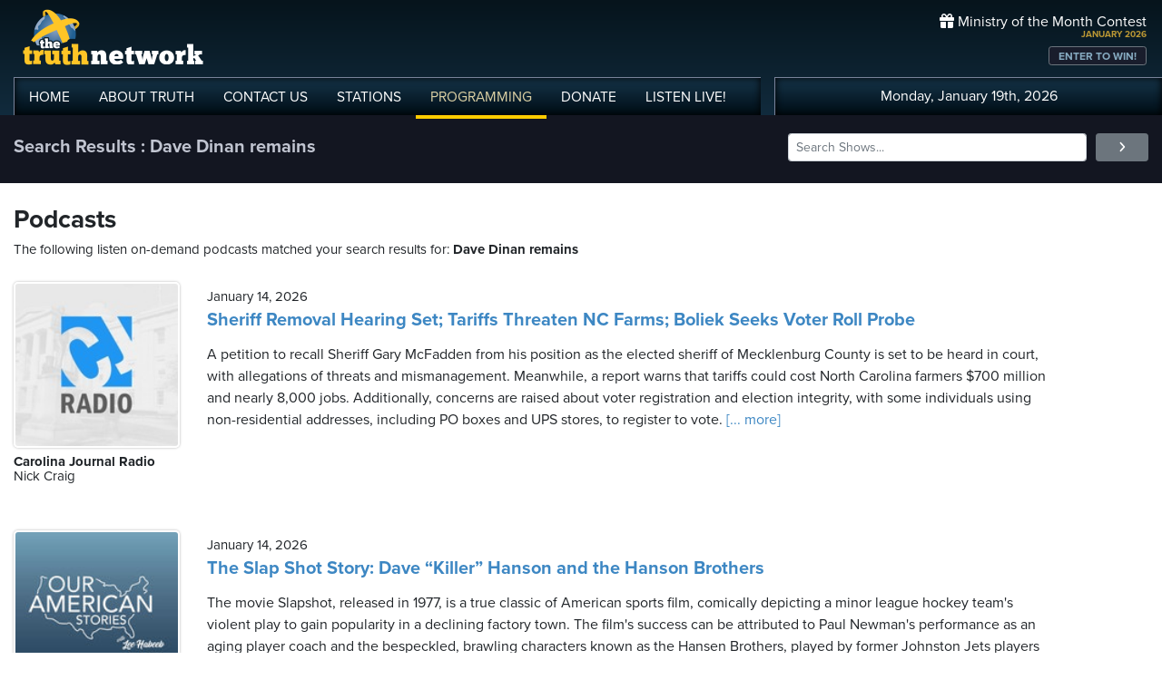

--- FILE ---
content_type: text/html; charset=UTF-8
request_url: https://www.truthnetwork.com/search/Dave_Dinan_remains/
body_size: 20109
content:
<!doctype html>
<html lang="en">
<head>
<title>Truth Network Podcasts : Dave Dinan remains</title>
<meta name="viewport" content="width=device-width, initial-scale=1, maximum-scale=1, user-scalable=no">
<meta property="og:description" content="Dave Dinan remains Search Results">
<meta property="og:title" content="Truth Network Podcasts : Dave Dinan remains">
<meta property="og:url" content="<br />
<b>Warning</b>:  Undefined variable $baseURL in <b>/chroot/home/truthnet/truthnetwork.com/html/views/search.php</b> on line <b>33</b><br />
<br />
<b>Deprecated</b>:  htmlspecialchars(): Passing null to parameter #1 ($string) of type string is deprecated in <b>/chroot/home/truthnet/truthnetwork.com/html/views/search.php</b> on line <b>33</b><br />
/tag/Dave Dinan remains/">
<meta property="og:type" content="website">

<meta name="apple-itunes-app" content="app-id=704388905">

<!-- Robots Meta Tag -->
<meta name="robots" content="index, follow, max-snippet:-1, max-image-preview:large, max-video-preview:-1">

<!-- Resource Hints for Performance -->
<link rel="preconnect" href="https://www.googletagmanager.com">
<link rel="preconnect" href="https://fonts.googleapis.com">
<link rel="preconnect" href="https://use.typekit.net">
<link rel="dns-prefetch" href="https://stackpath.bootstrapcdn.com">
<link rel="dns-prefetch" href="https://code.jquery.com">
<link rel="dns-prefetch" href="https://cdn.jsdelivr.net">

<!-- Global site tag (gtag.js) - Google Analytics -->
<script async src="https://www.googletagmanager.com/gtag/js?id=UA-65932314-1"></script>
<script>
  window.dataLayer = window.dataLayer || [];
  function gtag(){dataLayer.push(arguments);}
  gtag('js', new Date());

  gtag('config', 'UA-65932314-1');
</script>
<link rel="icon" sizes="144x144" href="/img/favicon.png">
<link rel="stylesheet" href="https://stackpath.bootstrapcdn.com/bootstrap/4.5.2/css/bootstrap.min.css" integrity="sha384-JcKb8q3iqJ61gNV9KGb8thSsNjpSL0n8PARn9HuZOnIxN0hoP+VmmDGMN5t9UJ0Z" crossorigin="anonymous">
<link rel="stylesheet" href="https://fonts.googleapis.com/css2?family=Roboto+Condensed:wght@700&display=swap">
<link rel="stylesheet" href="/css/featherlight.min.css">
<link rel="stylesheet" href="https://use.typekit.net/iie5irr.css">

<link rel="stylesheet" href="/css/style.css">
<link rel="stylesheet" href="/css/lightslider.css">
<link rel="stylesheet" href="/css/style.css">

<style>
	.breads { color: #fff; font-size: 20px; font-weight: bold; }
	.breads { color: #c1c5d1; font-size: 20px; font-weight: bold; }
	.pc_title { font-size: 20px; font-weight: 600; line-height: 20px; }
	.pc_host { font-size: 15px; font-weight: 400; line-height: 16px; margin-top: 0px;}	
	.pc_name { font-size: 15px; font-weight: 700; line-height: 16px; margin-top: 7px;}	
	.showimg { border-radius: 5px; border: 2px #fff solid; }	
	.toparea { background-color: #131621; padding: 20px 0px  }	
	
	.buttons a { font-size: 11px; font-weight: bold; padding: 3px 10px; border-radius: 4px; color: #fff; background-color: #5180a3;}
	.buttons a:hover { background-color: #191d2c; text-decoration: none;}
</style>

</head>

<body>
	
<!-- // START mobile menu -->
<div id="mySidenav" class="sidenav text-center">
	<a href="javascript:void(0)" class="closebtn" onclick="closeNav();"><i class="fas fa-times-circle"></i></a>
	  
	<div class="mb-3">
		<a href="/"><img src="/img/truth-network-logo-retina.png" width="202" alt="The Truth Network Radio" /></a>
	</div>
	
	<ul class="mobileMenu nav justify-content-center" >
		<li class="nav-item"><a href="/"><i class="fa fa-home"></i><span>Home</span></a></li>
		<li class="nav-item"><a href="/about/"><i class="far fa-question-circle"></i><span>About Us</span></a></li>
		<li class="nav-item"><a href="/stations/"><i class="fas fa-broadcast-tower"></i><span>Stations</span></a></li>
		<li class="nav-item"><a href="/programming/"><i class="fas fa-microphone-alt"></i><span>Programming</span></a></li>
		<li class="nav-item"><a href="/ondemand/recent/"><i class="fas fa-rss"></i><span>Podcasts</span></a></li>
		<li class="nav-item"><a class="radioPlayer" href="https://broadcast.truthnetwork.com/play.lasso?p=wtru">
			<i class="far fa-play-circle"></i><span>Listen Live</span></a>
		</li>
	</ul>
	  
	<div class="userlinks mt-5">
		Monday, January 19th, 2026<!--
		<span class="pr-2">Welcome, Guest!</span>
		<a href="/login/">Login or Create an Account</a>-->
		
			</div>  
	 		 
</div>
<!-- // END mobile menu // -->

<!-- // START desktop menu // -->
<section class="headerbkg">
<div class="truthcontainer">
    <div class="row">
	    
	   <div class="col col-7 col-lg-8">
		    
	        <div class="logo">
		        <a href="/"><img src="/img/truth-network-logo-retina.png" width="202" alt="Truth Network Radio" /></a>
		        		    </div>
		    
			<div class="navbar main-menu d-none d-lg-block">
				
		        <ul class="nav">
			        <li class="nav-item hidehome">
			        	<a class="nav-link " href="/">HOME</a>
			        </li>
			      
			        <li class="nav-item dropdown">
					    <a href="/about/"  class="dropdown-toggle nav-link ">
						    ABOUT<span class="hide"> TRUTH</span>
						</a>
						<ul class="dropdown-menu">
					    	<li><a href="/about/">About Us</a></li>
							<li><a href="/about/advertise/">Advertising</a></li>
							<li><a href="/about/syndication/">Syndication</a></li>
							<li><a href="/about/doctrine/">Our Doctrine</a></li>
							<li><a href="/about/privacy/">Privacy</a></li>
							<li><a href="/about/contest-rules/">Contest Rules</a></li>
							<li><a href="/about/fcc/">FCC Public Files</a></li>
						</ul>
			        </li>
					
					<li class="nav-item">
						<a class="nav-link " href="/contact-us/">
							CONTACT<span class="hide"> US</span>
						</a>
					</li>
					
			        <li class="nav-item dropdown">
			        	<a class="nav-link " href="/stations/">STATIONS</a>
						<ul class="dropdown-menu" style="width: 240px;">							
							<li><a href="/station/wtru/">Truth Triad (NC)</a></li>							
							<li><a href="/station/wcru/">Truth Charlotte (NC)</a></li>							
							<li><a href="/station/wdru/">Truth Triangle (NC)</a></li>							
							<li><a href="/station/wtkd/">Truth Dayton (OH)</a></li>							
							<li><a href="/station/kutr/">Truth Salt Lake City (UT)</a></li>							
							<li><a href="/station/wles/">Truth Richmond (VA)</a></li>							
							<li><a href="/station/wtod/">Truth Toledo (OH)</a></li>							
							<li><a href="/station/wkhf/">Truth Lynchburg (VA)</a></li>							
							<li><a href="/station/wkvg/">Truth Greenville (SC)</a></li>							
							<li><a href="/station/wlxk/">Truth Spartanburg (SC)</a></li>							
							<li><a href="/station/wpol/">The Light - Triad (NC)</a></li>							
							<li><a href="/station/wsts/">The Cross Fairmont (NC)</a></li>							
							<li><a href="/station/wtsb/">The Cross S. Raleigh (NC)</a></li>							
							<li><a href="/station/wpet/">WPET Greensboro</a></li>						
						</ul>
					</li>
					
			        <li class="nav-item dropdown">
			      		<a class="nav-link active" href="#">
				      		PROGRAMMING
				      	</a>
					  	<ul class="dropdown-menu" style="width: 240px;">
						  						    	<li><a href="/programming/">All Truth Programs</a></li>
							<li><a href="/ondemand/recent/">Recent Podcast Shows</a></li>
						</ul>
					</li>
					
			        <li class="nav-item">
			        	<a class="nav-link " href="/donate/">
				        	DONATE
				        </a>
				    </li>
				    
			        <li class="nav-item">
			        	<a class="nav-link radioPlayer" href="https://broadcast.truthnetwork.com/play.lasso?p=wtru">
				        	LISTEN<span class="hide"> LIVE</span>!
				        </a>
				    </li>
		        </ul> 
	        </div>
	    </div>
	    
	    <div class="col col-5 d-lg-none" style="text-align: right; padding-top: 32px">
		  	<a onclick="openNav();" href="#">
			  	<i class="fas fa-bars" style="color: #b6bfd2; font-size: 32px; padding-right: 17px;"></i>
			</a>
		</div>
	    
	    
	    <!-- START desktop account area -->
	    
	    <div class="col col-12 col-lg-4 d-none d-lg-block">
		    <div class="momheader">   			      
		        <div class="text-right">
					<div class="momhead"><i class="fas fa-gift"></i> Ministry of the Month Contest</div>
					<div class="momdate">JANUARY 2026</div>
					<a class="btn btn-sm btn-outline-secondary momlink" href="/mom/">ENTER TO WIN!</a>
				</div> 
			</div> 
		
			<div class="account-menu p-2 d-none d-sm-block">
				 <div class="userlinks text-center">
					Monday, January 19th, 2026						<!--<span class="pr-2">Welcome<span class="hide">, Guest</span>!</span>
						<a href="/login/">Login or Create Account</a>-->
									 </div>  
			</div>
			
	    </div>
	    
	    <!-- END desktop account area -->
	    
    </div>
</div>
</section> 
<!-- // END DESKTOP HEADER -->

<!-- end header -->

<!-- content area -->

<section class="toparea">
<div class="truthcontainer">
	<div class="row">
		<div class="col-lg-8">
			<div class="breads">
				Search Results : Dave Dinan remains			</div>
		</div>
		<div class="col-lg-4 "> 
				<form action="/search.php" method="get">
	<div class="form-row align-items-center">
		<div class="col-10">
			<input type="text" name="search"
					class="form-control form-control-sm mb-1"
					id="inlineFormInput"
					placeholder="Search Shows..." style="width: 100%">
		</div>
		<div class="col-2">
	      <button type="submit" class="btn btn-sm btn-secondary mb-1" style="width: 100%"><i class="fas fa-angle-right"></i></button>
	    </div>
	</div>
</form>		</div>

	</div>
</div>
</section>


<div class="truthcontainer">
<div class="row py-4 ">

	<div class="col-12">
		
					
		
					
				<div class="row">
			<div class="col-12">
				<h3>Podcasts</h3>
				<div class="pc_host">The following listen on-demand podcasts matched your search results for: <b>Dave Dinan remains</b> </div>
			</div>
		</div>
				
		<div class="row mt-4" id="podcast-results">
						<div class="col-12 mt-1">
				 <div class="row">
					 <div class="col-3 col-md-3 col-xl-2 mb-5">
						 <a href="https://www.truthnetwork.com/show/carolina-journal-radio-nick-craig/113817/"><img class="sdw showimg" src="https://broadcast.truthcdn.com/_img/shows150/5f5572c0128be_8d66eb17bb7d02ca4856ab443a78f2148cafbb129f58a3c81282007c6fe24ff2.jpg" width="100%" alt="Carolina Journal Radio Podcast Logo"></a>
						 <div class="pc_name">
							Carolina Journal Radio						</div>
					 							<div class="pc_host">
							Nick Craig						</div>
					    					 </div>
					 <div class="col-9 pt-2">
						 <div class="pc_host">
						 	January 14, 2026					 	</div>
					 	<div class="pc_title mt-2">
						 	<a href="https://www.truthnetwork.com/show/carolina-journal-radio-nick-craig/113817/">Sheriff Removal Hearing Set; Tariffs Threaten NC Farms; Boliek Seeks Voter Roll Probe</a>
					 	</div>
					 	<div class="text mt-3">A petition to recall Sheriff Gary McFadden from his position as the elected sheriff of Mecklenburg County is set to be heard in court, with allegations of threats and mismanagement. Meanwhile, a report warns that tariffs could cost North Carolina farmers $700 million and nearly 8,000 jobs. Additionally, concerns are raised about voter registration and election integrity, with some individuals using non-residential addresses, including PO boxes and UPS stores, to register to vote.<a href='https://www.truthnetwork.com/show/carolina-journal-radio-nick-craig/113817/'> [... more]</a></div>
					 	
					 </div>
				 </div>
				</div>
				
						<div class="col-12 mt-1">
				 <div class="row">
					 <div class="col-3 col-md-3 col-xl-2 mb-5">
						 <a href="https://www.truthnetwork.com/show/our-american-stories-lee-habeeb/113810/"><img class="sdw showimg" src="https://broadcast.truthcdn.com/_img/shows150/68688d8c867e1_show_403_1751682444.jpg" width="100%" alt="Our American Stories Podcast Logo"></a>
						 <div class="pc_name">
							Our American Stories						</div>
					 							<div class="pc_host">
							Lee Habeeb						</div>
					    					 </div>
					 <div class="col-9 pt-2">
						 <div class="pc_host">
						 	January 14, 2026					 	</div>
					 	<div class="pc_title mt-2">
						 	<a href="https://www.truthnetwork.com/show/our-american-stories-lee-habeeb/113810/">The Slap Shot Story: Dave “Killer” Hanson and the Hanson Brothers</a>
					 	</div>
					 	<div class="text mt-3">The movie Slapshot, released in 1977, is a true classic of American sports film, comically depicting a minor league hockey team&#039;s violent play to gain popularity in a declining factory town. The film&#039;s success can be attributed to Paul Newman&#039;s performance as an aging player coach and the bespeckled, brawling characters known as the Hansen Brothers, played by former Johnston Jets players Steve and Jeff Carlson, and Dave Hansen.<a href='https://www.truthnetwork.com/show/our-american-stories-lee-habeeb/113810/'> [... more]</a></div>
					 	
					 </div>
				 </div>
				</div>
				
						<div class="col-12 mt-1">
				 <div class="row">
					 <div class="col-3 col-md-3 col-xl-2 mb-5">
						 <a href="https://www.truthnetwork.com/show/dana-loesch-show-dana-loesch/113728/"><img class="sdw showimg" src="https://broadcast.truthcdn.com/_img/shows150/64ee8124f047f_64ee78f56bf6d_eff26b15d77c40f4248c5291af811b27.jpg" width="100%" alt="Dana Loesch Show Podcast Logo"></a>
						 <div class="pc_name">
							Dana Loesch Show						</div>
					 							<div class="pc_host">
							Dana Loesch						</div>
					    					 </div>
					 <div class="col-9 pt-2">
						 <div class="pc_host">
						 	January 12, 2026					 	</div>
					 	<div class="pc_title mt-2">
						 	<a href="https://www.truthnetwork.com/show/dana-loesch-show-dana-loesch/113728/">Tucker Compares Charlie To Renee Hope, Dems&#039; Hamas Heel Turn &amp; Trump&#039;s Greenland Pitch</a>
					 	</div>
					 	<div class="text mt-3">The discussion revolves around the recent ICE operations, protests, and the implications of the US increasing military spending, as well as the strategic significance of Greenland, Venezuela, and Iran in the context of national security and geopolitics.<a href='https://www.truthnetwork.com/show/dana-loesch-show-dana-loesch/113728/'> [... more]</a></div>
					 	
					 </div>
				 </div>
				</div>
				
						<div class="col-12 mt-1">
				 <div class="row">
					 <div class="col-3 col-md-3 col-xl-2 mb-5">
						 <a href="https://www.truthnetwork.com/show/carolina-journal-radio-nick-craig/113565/"><img class="sdw showimg" src="https://broadcast.truthcdn.com/_img/shows150/5f5572c0128be_8d66eb17bb7d02ca4856ab443a78f2148cafbb129f58a3c81282007c6fe24ff2.jpg" width="100%" alt="Carolina Journal Radio Podcast Logo"></a>
						 <div class="pc_name">
							Carolina Journal Radio						</div>
					 							<div class="pc_host">
							Nick Craig						</div>
					    					 </div>
					 <div class="col-9 pt-2">
						 <div class="pc_host">
						 	January 08, 2026					 	</div>
					 	<div class="pc_title mt-2">
						 	<a href="https://www.truthnetwork.com/show/carolina-journal-radio-nick-craig/113565/">Boliek Briefs Lawmakers, Court Sides With Legislature</a>
					 	</div>
					 	<div class="text mt-3">North Carolina&#039;s state auditor released a report revealing over 11% of the state workforce is vacant, with more than 14,000 positions unfilled, resulting in over $1 billion in lapsed salaries. The report also found that some state agencies intentionally keep positions vacant to generate lapsed salaries. Meanwhile, a North Carolina Supreme Court justice announced a breast cancer diagnosis but plans to remain in the 2026 judicial race. In other news, the state&#039;s Christmas tree industry had a strong season despite the devastating effects of Hurricane Helene in 2024.<a href='https://www.truthnetwork.com/show/carolina-journal-radio-nick-craig/113565/'> [... more]</a></div>
					 	
					 </div>
				 </div>
				</div>
				
						<div class="col-12 mt-1">
				 <div class="row">
					 <div class="col-3 col-md-3 col-xl-2 mb-5">
						 <a href="https://www.truthnetwork.com/show/family-life-today-dave-and-ann-wilson/113145/"><img class="sdw showimg" src="https://broadcast.truthcdn.com/_img/shows150/68956682c5715_image.jpg" width="100%" alt="Family Life Today Podcast Logo"></a>
						 <div class="pc_name">
							Family Life Today						</div>
					 							<div class="pc_host">
							Dave and Ann Wilson						</div>
					    					 </div>
					 <div class="col-9 pt-2">
						 <div class="pc_host">
						 	December 30, 2025					 	</div>
					 	<div class="pc_title mt-2">
						 	<a href="https://www.truthnetwork.com/show/family-life-today-dave-and-ann-wilson/113145/">Stay In Your Lane: Worry Less, Love More, and Get Things Done - Kevin A. Thompson</a>
					 	</div>
					 	<div class="text mt-3">Kevin Thompson discusses the importance of setting boundaries and respecting the agency of others, particularly in relationships with adult children. He introduces the concept of &#039;staying in your lane,&#039; which involves recognizing what is within one&#039;s control, influencing others when possible, and accepting what is outside of one&#039;s control. This approach is rooted in biblical principles and can lead to a more peaceful and loving life.<a href='https://www.truthnetwork.com/show/family-life-today-dave-and-ann-wilson/113145/'> [... more]</a></div>
					 	
					 </div>
				 </div>
				</div>
				
						<div class="col-12 mt-1">
				 <div class="row">
					 <div class="col-3 col-md-3 col-xl-2 mb-5">
						 <a href="https://www.truthnetwork.com/show/dana-loesch-show-dana-loesch/112860/"><img class="sdw showimg" src="https://broadcast.truthcdn.com/_img/shows150/64ee8124f047f_64ee78f56bf6d_eff26b15d77c40f4248c5291af811b27.jpg" width="100%" alt="Dana Loesch Show Podcast Logo"></a>
						 <div class="pc_name">
							Dana Loesch Show						</div>
					 							<div class="pc_host">
							Dana Loesch						</div>
					    					 </div>
					 <div class="col-9 pt-2">
						 <div class="pc_host">
						 	December 22, 2025					 	</div>
					 	<div class="pc_title mt-2">
						 	<a href="https://www.truthnetwork.com/show/dana-loesch-show-dana-loesch/112860/">Viral PA Bus Driver FIRED, Nicki Minaj&#039;s TPUSA Appearance &amp; Bret Baier Joins Us</a>
					 	</div>
					 	<div class="text mt-3">Sergio Sanchez sits in for Dana Republicans push for SCOTUS to uphold President Trump&#039;s order to end birthright citizenship for children of illegal aliens A beloved school bus driver in PA was fired over a sign asking kids to speak English Tim Snyder from Matador Economics joins us to break down the gas price scares over the Venezuelan conflict Jasmine Crockett fires back at J D Vance following his remarks at Americafest over the weekend Nicki Minaj makes a surprise appearance slamming the persecution of Christians around the world Nancy Pelosi calls the GOP-controlled Senate and President Trump rogue Drive<a href='https://www.truthnetwork.com/show/dana-loesch-show-dana-loesch/112860/'> [... more]</a></div>
					 	
					 </div>
				 </div>
				</div>
				
						<div class="col-12 mt-1">
				 <div class="row">
					 <div class="col-3 col-md-3 col-xl-2 mb-5">
						 <a href="https://www.truthnetwork.com/show/carolina-journal-radio-nick-craig/112696/"><img class="sdw showimg" src="https://broadcast.truthcdn.com/_img/shows150/5f5572c0128be_8d66eb17bb7d02ca4856ab443a78f2148cafbb129f58a3c81282007c6fe24ff2.jpg" width="100%" alt="Carolina Journal Radio Podcast Logo"></a>
						 <div class="pc_name">
							Carolina Journal Radio						</div>
					 							<div class="pc_host">
							Nick Craig						</div>
					    					 </div>
					 <div class="col-9 pt-2">
						 <div class="pc_host">
						 	December 18, 2025					 	</div>
					 	<div class="pc_title mt-2">
						 	<a href="https://www.truthnetwork.com/show/carolina-journal-radio-nick-craig/112696/">Lumbee Recognition Nears Finish Line; NCORR Audit Sparks Outcry</a>
					 	</div>
					 	<div class="text mt-3">The Lumbee Tribe of North Carolina is on the verge of receiving full federal recognition after decades of struggle and advocacy. Meanwhile, the state&#039;s disaster relief efforts, particularly with the North Carolina Office of Recovery and Resiliency (NCOR), have been marred by bureaucratic delays and mismanagement. A new audit highlights the issues with NCOR, and a proposed bill, the Salamander Act, aims to streamline disaster recovery efforts by expediting permits for the US Army Corps of Engineers.<a href='https://www.truthnetwork.com/show/carolina-journal-radio-nick-craig/112696/'> [... more]</a></div>
					 	
					 </div>
				 </div>
				</div>
				
						<div class="col-12 mt-1">
				 <div class="row">
					 <div class="col-3 col-md-3 col-xl-2 mb-5">
						 <a href="https://www.truthnetwork.com/show/family-life-today-dave-and-ann-wilson/112685/"><img class="sdw showimg" src="https://broadcast.truthcdn.com/_img/shows150/68956682c5715_image.jpg" width="100%" alt="Family Life Today Podcast Logo"></a>
						 <div class="pc_name">
							Family Life Today						</div>
					 							<div class="pc_host">
							Dave and Ann Wilson						</div>
					    					 </div>
					 <div class="col-9 pt-2">
						 <div class="pc_host">
						 	December 18, 2025					 	</div>
					 	<div class="pc_title mt-2">
						 	<a href="https://www.truthnetwork.com/show/family-life-today-dave-and-ann-wilson/112685/">More Than a Survival Story: Marriage after a Heart Attack - Jim and Angela Davis</a>
					 	</div>
					 	<div class="text mt-3">A couple shares their journey of navigating the aftermath of a heart attack, how it affected their marriage, and the process of emotional healing and trauma recovery through couples therapy and vulnerability.<a href='https://www.truthnetwork.com/show/family-life-today-dave-and-ann-wilson/112685/'> [... more]</a></div>
					 	
					 </div>
				 </div>
				</div>
				
						<div class="col-12 mt-1">
				 <div class="row">
					 <div class="col-3 col-md-3 col-xl-2 mb-5">
						 <a href="https://www.truthnetwork.com/show/focus-on-the-family-jim-daly/112629/"><img class="sdw showimg" src="https://broadcast.truthcdn.com/_img/shows150/68688d19cf8a3_show_90_1751682329.jpg" width="100%" alt="Focus on the Family Podcast Logo"></a>
						 <div class="pc_name">
							Focus on the Family						</div>
					 							<div class="pc_host">
							Jim Daly						</div>
					    					 </div>
					 <div class="col-9 pt-2">
						 <div class="pc_host">
						 	December 17, 2025					 	</div>
					 	<div class="pc_title mt-2">
						 	<a href="https://www.truthnetwork.com/show/focus-on-the-family-jim-daly/112629/">Best of 2025: Revive Your Marriage by Becoming Your Husband&#039;s Biggest Cheerleader (Part 2 of 2)</a>
					 	</div>
					 	<div class="text mt-3">A couple shares their journey of overcoming marital issues and finding a path to a stronger relationship through seeking God&#039;s best and learning to speak life to each other. They discuss the importance of understanding each other&#039;s thoughts and feelings, and how to break free from negative patterns and triggers. The conversation highlights the power of positive illusions and the impact of speaking life to one&#039;s spouse, and how this can lead to a more loving and fulfilling marriage.<a href='https://www.truthnetwork.com/show/focus-on-the-family-jim-daly/112629/'> [... more]</a></div>
					 	
					 </div>
				 </div>
				</div>
				
						<div class="col-12 mt-1">
				 <div class="row">
					 <div class="col-3 col-md-3 col-xl-2 mb-5">
						 <a href="https://www.truthnetwork.com/show/focus-on-the-family-jim-daly/112578/"><img class="sdw showimg" src="https://broadcast.truthcdn.com/_img/shows150/68688d19cf8a3_show_90_1751682329.jpg" width="100%" alt="Focus on the Family Podcast Logo"></a>
						 <div class="pc_name">
							Focus on the Family						</div>
					 							<div class="pc_host">
							Jim Daly						</div>
					    					 </div>
					 <div class="col-9 pt-2">
						 <div class="pc_host">
						 	December 16, 2025					 	</div>
					 	<div class="pc_title mt-2">
						 	<a href="https://www.truthnetwork.com/show/focus-on-the-family-jim-daly/112578/">Best of 2025: Revive Your Marriage by Becoming Your Husband&#039;s Biggest Cheerleader (Part 1 of 2)</a>
					 	</div>
					 	<div class="text mt-3">A wife&#039;s negative thoughts and words can have a profound impact on her husband, causing him to feel unappreciated and unloved. By learning to speak life to her husband and affirm his strengths, a wife can help him become a better man and strengthen their marriage. This requires intentionality, a willingness to surrender to God, and a renewed focus on faith and spirituality.<a href='https://www.truthnetwork.com/show/focus-on-the-family-jim-daly/112578/'> [... more]</a></div>
					 	
					 </div>
				 </div>
				</div>
				
						<div class="col-12 mt-1">
				 <div class="row">
					 <div class="col-3 col-md-3 col-xl-2 mb-5">
						 <a href="https://www.truthnetwork.com/show/carolina-journal-radio-nick-craig/112181/"><img class="sdw showimg" src="https://broadcast.truthcdn.com/_img/shows150/5f5572c0128be_8d66eb17bb7d02ca4856ab443a78f2148cafbb129f58a3c81282007c6fe24ff2.jpg" width="100%" alt="Carolina Journal Radio Podcast Logo"></a>
						 <div class="pc_name">
							Carolina Journal Radio						</div>
					 							<div class="pc_host">
							Nick Craig						</div>
					    					 </div>
					 <div class="col-9 pt-2">
						 <div class="pc_host">
						 	December 08, 2025					 	</div>
					 	<div class="pc_title mt-2">
						 	<a href="https://www.truthnetwork.com/show/carolina-journal-radio-nick-craig/112181/">Stabbing on Charlotte Blue Line; NCORR Audit Fallout</a>
					 	</div>
					 	<div class="text mt-3">A stabbing on the Charlotte light rail has sparked outrage over immigration policies, with the suspect being a Honduran immigrant previously deported twice. The North Carolina State Board of Elections is requesting social security numbers from DMV customers to verify voter eligibility. Meanwhile, a new audit reveals mismanagement of funds and a logistical nightmare in the state&#039;s disaster recovery efforts, raising concerns about the state&#039;s ability to handle future disasters.<a href='https://www.truthnetwork.com/show/carolina-journal-radio-nick-craig/112181/'> [... more]</a></div>
					 	
					 </div>
				 </div>
				</div>
				
						<div class="col-12 mt-1">
				 <div class="row">
					 <div class="col-3 col-md-3 col-xl-2 mb-5">
						 <a href="https://www.truthnetwork.com/show/family-life-today-dave-and-ann-wilson/112022/"><img class="sdw showimg" src="https://broadcast.truthcdn.com/_img/shows150/68956682c5715_image.jpg" width="100%" alt="Family Life Today Podcast Logo"></a>
						 <div class="pc_name">
							Family Life Today						</div>
					 							<div class="pc_host">
							Dave and Ann Wilson						</div>
					    					 </div>
					 <div class="col-9 pt-2">
						 <div class="pc_host">
						 	December 04, 2025					 	</div>
					 	<div class="pc_title mt-2">
						 	<a href="https://www.truthnetwork.com/show/family-life-today-dave-and-ann-wilson/112022/">Gospel-centered Parenting: Bruce &amp; Maria Goff</a>
					 	</div>
					 	<div class="text mt-3">Recognizing and surrendering to idols in parenting can lead to a more peaceful and loving home environment. Parents often struggle with anger and frustration due to their children&#039;s behavior, but this can be a sign of their own idolatry. By identifying and letting go of these idols, parents can find joy and security in Jesus, leading to a more abundant life.<a href='https://www.truthnetwork.com/show/family-life-today-dave-and-ann-wilson/112022/'> [... more]</a></div>
					 	
					 </div>
				 </div>
				</div>
				
						<div class="col-12 mt-1">
				 <div class="row">
					 <div class="col-3 col-md-3 col-xl-2 mb-5">
						 <a href="https://www.truthnetwork.com/show/carolina-journal-radio-nick-craig/111582/"><img class="sdw showimg" src="https://broadcast.truthcdn.com/_img/shows150/5f5572c0128be_8d66eb17bb7d02ca4856ab443a78f2148cafbb129f58a3c81282007c6fe24ff2.jpg" width="100%" alt="Carolina Journal Radio Podcast Logo"></a>
						 <div class="pc_name">
							Carolina Journal Radio						</div>
					 							<div class="pc_host">
							Nick Craig						</div>
					    					 </div>
					 <div class="col-9 pt-2">
						 <div class="pc_host">
						 	November 21, 2025					 	</div>
					 	<div class="pc_title mt-2">
						 	<a href="https://www.truthnetwork.com/show/carolina-journal-radio-nick-craig/111582/">NCORR Audit Fallout, 370 Arrested in Charlotte Crackdown</a>
					 	</div>
					 	<div class="text mt-3">Mixed messaging surrounds Operation Charlotte&#039;s Web as local officials claim the customs and border protection operation is complete, while the Department of Homeland Security says it&#039;s not over. Meanwhile, a new audit reveals the North Carolina Office of Recovery and Resiliency, or NCOR, has been a logistical nightmare in the state&#039;s hurricane recovery efforts, with over $1 billion in taxpayer money spent without proper oversight.<a href='https://www.truthnetwork.com/show/carolina-journal-radio-nick-craig/111582/'> [... more]</a></div>
					 	
					 </div>
				 </div>
				</div>
				
						<div class="col-12 mt-1">
				 <div class="row">
					 <div class="col-3 col-md-3 col-xl-2 mb-5">
						 <a href="https://www.truthnetwork.com/show/the-rich-eisen-show-rich-eisen/111389/"><img class="sdw showimg" src="https://broadcast.truthcdn.com/_img/shows150/63273c5f8ad82_rich-eisen.png" width="100%" alt="The Rich Eisen Show Podcast Logo"></a>
						 <div class="pc_name">
							The Rich Eisen Show						</div>
					 							<div class="pc_host">
							Rich Eisen						</div>
					    					 </div>
					 <div class="col-9 pt-2">
						 <div class="pc_host">
						 	November 19, 2025					 	</div>
					 	<div class="pc_title mt-2">
						 	<a href="https://www.truthnetwork.com/show/the-rich-eisen-show-rich-eisen/111389/">Hour 2: New NFL Power Rankings, Dodgers C Will Smith, and Robert De Niro Keeps His Word</a>
					 	</div>
					 	<div class="text mt-3">Rich Eisen discusses his NFL power rankings, where the Chicago Bears have finally made it onto the list, and the Ravens are one of the best teams in football. Will Smith of the Los Angeles Dodgers joins the show to talk about the World Series, his experience as a catcher, and the Dodgers&#039; special organization.<a href='https://www.truthnetwork.com/show/the-rich-eisen-show-rich-eisen/111389/'> [... more]</a></div>
					 	
					 </div>
				 </div>
				</div>
				
						<div class="col-12 mt-1">
				 <div class="row">
					 <div class="col-3 col-md-3 col-xl-2 mb-5">
						 <a href="https://www.truthnetwork.com/show/cbs-sunday-morning-jane-pauley/111222/"><img class="sdw showimg" src="https://broadcast.truthcdn.com/_img/shows150/68688cb5560a6_show_419_1751682229.jpg" width="100%" alt="CBS Sunday Morning Podcast Logo"></a>
						 <div class="pc_name">
							CBS Sunday Morning						</div>
					 							<div class="pc_host">
							Jane Pauley						</div>
					    					 </div>
					 <div class="col-9 pt-2">
						 <div class="pc_host">
						 	November 16, 2025					 	</div>
					 	<div class="pc_title mt-2">
						 	<a href="https://www.truthnetwork.com/show/cbs-sunday-morning-jane-pauley/111222/">Dave Portnoy, Stephen Schwartz, William Shatner &amp; Neil deGrasse Tyson</a>
					 	</div>
					 	<div class="text mt-3">A rapidly growing prediction market industry is raising questions about the future of betting on everything, from elections to sports. Meanwhile, a disturbing reality is facing working Americans: homelessness. In Atlanta, a family&#039;s desperate situation is a testament to the challenges faced by millions of people who work full-time jobs but still struggle to afford a roof over their heads. In a different vein, a conversation between William Shatner and Neil deGrasse Tyson explores the nature of exploration and the universe, while a young politician&#039;s campaign offers a glimmer of hope for what our politics could be.<a href='https://www.truthnetwork.com/show/cbs-sunday-morning-jane-pauley/111222/'> [... more]</a></div>
					 	
					 </div>
				 </div>
				</div>
				
						<div class="col-12 mt-1">
				 <div class="row">
					 <div class="col-3 col-md-3 col-xl-2 mb-5">
						 <a href="https://www.truthnetwork.com/show/faith-and-finance-rob-west/111030/"><img class="sdw showimg" src="https://broadcast.truthcdn.com/_img/shows150/667ca36ed022b_faithandfinance.jpg" width="100%" alt="Faith And Finance Podcast Logo"></a>
						 <div class="pc_name">
							Faith And Finance						</div>
					 							<div class="pc_host">
							Rob West						</div>
					    					 </div>
					 <div class="col-9 pt-2">
						 <div class="pc_host">
						 	November 12, 2025					 	</div>
					 	<div class="pc_title mt-2">
						 	<a href="https://www.truthnetwork.com/show/faith-and-finance-rob-west/111030/">Investing That Changes Culture with Brian Mumbert</a>
					 	</div>
					 	<div class="text mt-3">Faith-based investing allows believers to engage the culture with an eternal impact, and biblical worldview influences financial decisions. A pioneer in faith-based investing shares how faith-based investing can shape the culture for good and advance God&#039;s purposes in the world, through generosity and supporting pro-life, pro-family causes. A certified kingdom advisor helps a caller with a deferred compensation plan and retirement planning, and discusses the importance of having a biblical approach to retirement.<a href='https://www.truthnetwork.com/show/faith-and-finance-rob-west/111030/'> [... more]</a></div>
					 	
					 </div>
				 </div>
				</div>
				
						<div class="col-12 mt-1">
				 <div class="row">
					 <div class="col-3 col-md-3 col-xl-2 mb-5">
						 <a href="https://www.truthnetwork.com/show/family-life-today-dave-and-ann-wilson/110980/"><img class="sdw showimg" src="https://broadcast.truthcdn.com/_img/shows150/68956682c5715_image.jpg" width="100%" alt="Family Life Today Podcast Logo"></a>
						 <div class="pc_name">
							Family Life Today						</div>
					 							<div class="pc_host">
							Dave and Ann Wilson						</div>
					    					 </div>
					 <div class="col-9 pt-2">
						 <div class="pc_host">
						 	November 11, 2025					 	</div>
					 	<div class="pc_title mt-2">
						 	<a href="https://www.truthnetwork.com/show/family-life-today-dave-and-ann-wilson/110980/">Overwhelmed Mom? How to Deal: Jamie Erickson</a>
					 	</div>
					 	<div class="text mt-3">Women often feel overwhelmed by the demands of motherhood, but by narrating their lives in a positive way and focusing on what truly matters, they can find peace and joy. Practical tips for managing daily tasks, creating routines, and prioritizing mental and spiritual space can help overwhelmed moms regain control and find contentment in their lives.<a href='https://www.truthnetwork.com/show/family-life-today-dave-and-ann-wilson/110980/'> [... more]</a></div>
					 	
					 </div>
				 </div>
				</div>
				
						<div class="col-12 mt-1">
				 <div class="row">
					 <div class="col-3 col-md-3 col-xl-2 mb-5">
						 <a href="https://www.truthnetwork.com/show/faith-and-finance-rob-west/110917/"><img class="sdw showimg" src="https://broadcast.truthcdn.com/_img/shows150/667ca36ed022b_faithandfinance.jpg" width="100%" alt="Faith And Finance Podcast Logo"></a>
						 <div class="pc_name">
							Faith And Finance						</div>
					 							<div class="pc_host">
							Rob West						</div>
					    					 </div>
					 <div class="col-9 pt-2">
						 <div class="pc_host">
						 	November 10, 2025					 	</div>
					 	<div class="pc_title mt-2">
						 	<a href="https://www.truthnetwork.com/show/faith-and-finance-rob-west/110917/">Creating a Shared Vision for Blended Family Finances with Ron Deal</a>
					 	</div>
					 	<div class="text mt-3">Navigating the complexities of blended families requires honest conversations about money and finances. Couples must address trust issues, loyalty, and belonging to create a shared vision for their financial journey. A togetherness agreement can facilitate bonding and unity, while also providing a framework for financial decisions. By prioritizing God-honoring marriage and financial planning, couples can build a strong foundation for their relationship and achieve financial stability.<a href='https://www.truthnetwork.com/show/faith-and-finance-rob-west/110917/'> [... more]</a></div>
					 	
					 </div>
				 </div>
				</div>
				
						<div class="col-12 mt-1">
				 <div class="row">
					 <div class="col-3 col-md-3 col-xl-2 mb-5">
						 <a href="https://www.truthnetwork.com/show/dana-loesch-show-dana-loesch/110682/"><img class="sdw showimg" src="https://broadcast.truthcdn.com/_img/shows150/64ee8124f047f_64ee78f56bf6d_eff26b15d77c40f4248c5291af811b27.jpg" width="100%" alt="Dana Loesch Show Podcast Logo"></a>
						 <div class="pc_name">
							Dana Loesch Show						</div>
					 							<div class="pc_host">
							Dana Loesch						</div>
					    					 </div>
					 <div class="col-9 pt-2">
						 <div class="pc_host">
						 	November 04, 2025					 	</div>
					 	<div class="pc_title mt-2">
						 	<a href="https://www.truthnetwork.com/show/dana-loesch-show-dana-loesch/110682/">Absurd Truth: Famous Singer GOES OFF On Man In Her Locker Room</a>
					 	</div>
					 	<div class="text mt-3">A woman&#039;s rights are violated when a man enters her locker room, sparking a public disturbance and debate about men&#039;s and women&#039;s spaces. Meanwhile, identity thieves have lists of personal information, and identity protection services like LifeLock can help prevent identity theft. Gun ownership is also discussed, as well as the importance of free speech and cancel culture. A historical perspective on World War II is also explored, particularly in regards to the use of the atomic bomb and Christian Zionism.<a href='https://www.truthnetwork.com/show/dana-loesch-show-dana-loesch/110682/'> [... more]</a></div>
					 	
					 </div>
				 </div>
				</div>
				
						<div class="col-12 mt-1">
				 <div class="row">
					 <div class="col-3 col-md-3 col-xl-2 mb-5">
						 <a href="https://www.truthnetwork.com/show/dana-loesch-show-dana-loesch/110683/"><img class="sdw showimg" src="https://broadcast.truthcdn.com/_img/shows150/64ee8124f047f_64ee78f56bf6d_eff26b15d77c40f4248c5291af811b27.jpg" width="100%" alt="Dana Loesch Show Podcast Logo"></a>
						 <div class="pc_name">
							Dana Loesch Show						</div>
					 							<div class="pc_host">
							Dana Loesch						</div>
					    					 </div>
					 <div class="col-9 pt-2">
						 <div class="pc_host">
						 	November 04, 2025					 	</div>
					 	<div class="pc_title mt-2">
						 	<a href="https://www.truthnetwork.com/show/dana-loesch-show-dana-loesch/110683/">Election Day Preview, Tucker Carlson&#039;s &quot;Apology&quot; &amp; Airport Shutdown Nightmares</a>
					 	</div>
					 	<div class="text mt-3">The host discusses various topics including the upcoming election, identity theft, the Second Amendment, cancel culture, free association, Christian Zionism, Israel, Palestine, the Supreme Court, and court packing. The host also shares personal anecdotes and opinions on these topics, highlighting their concerns and perspectives.<a href='https://www.truthnetwork.com/show/dana-loesch-show-dana-loesch/110683/'> [... more]</a></div>
					 	
					 </div>
				 </div>
				</div>
				
						<div class="col-12 mt-1 hidden-podcast" style="display:none;">
				 <div class="row">
					 <div class="col-3 col-md-3 col-xl-2 mb-5">
						 <a href="https://www.truthnetwork.com/show/family-life-today-dave-and-ann-wilson/110649/"><img class="sdw showimg" src="https://broadcast.truthcdn.com/_img/shows150/68956682c5715_image.jpg" width="100%" alt="Family Life Today Podcast Logo"></a>
						 <div class="pc_name">
							Family Life Today						</div>
					 							<div class="pc_host">
							Dave and Ann Wilson						</div>
					    					 </div>
					 <div class="col-9 pt-2">
						 <div class="pc_host">
						 	November 04, 2025					 	</div>
					 	<div class="pc_title mt-2">
						 	<a href="https://www.truthnetwork.com/show/family-life-today-dave-and-ann-wilson/110649/">Make Your Home a Haven--of Fun. Start Here: Dave and Ann Wilson</a>
					 	</div>
					 	<div class="text mt-3">A joyful home is a haven where kids feel safe, seen, and heard. Creating an atmosphere of joy and laughter in the early years can draw them back as adults. Parents can make memories by being intentional with their time and activities, such as having a party night, playing games, and going on adventures.<a href='https://www.truthnetwork.com/show/family-life-today-dave-and-ann-wilson/110649/'> [... more]</a></div>
					 	
					 </div>
				 </div>
				</div>
				
						<div class="col-12 mt-1 hidden-podcast" style="display:none;">
				 <div class="row">
					 <div class="col-3 col-md-3 col-xl-2 mb-5">
						 <a href="https://www.truthnetwork.com/show/family-life-today-dave-and-ann-wilson/110043/"><img class="sdw showimg" src="https://broadcast.truthcdn.com/_img/shows150/68956682c5715_image.jpg" width="100%" alt="Family Life Today Podcast Logo"></a>
						 <div class="pc_name">
							Family Life Today						</div>
					 							<div class="pc_host">
							Dave and Ann Wilson						</div>
					    					 </div>
					 <div class="col-9 pt-2">
						 <div class="pc_host">
						 	October 23, 2025					 	</div>
					 	<div class="pc_title mt-2">
						 	<a href="https://www.truthnetwork.com/show/family-life-today-dave-and-ann-wilson/110043/">How to Raise Boys Who Respect Girls - Dave and Ashley Willis</a>
					 	</div>
					 	<div class="text mt-3">Dave and Ashley Wilson discuss the importance of respecting women, the impact of pornography on relationships, and how to have open conversations with kids about sex and respect. They share their personal experiences and provide practical tips for parents to model respect and teach their children about God&#039;s plan for sex and relationships.<a href='https://www.truthnetwork.com/show/family-life-today-dave-and-ann-wilson/110043/'> [... more]</a></div>
					 	
					 </div>
				 </div>
				</div>
				
						<div class="col-12 mt-1 hidden-podcast" style="display:none;">
				 <div class="row">
					 <div class="col-3 col-md-3 col-xl-2 mb-5">
						 <a href="https://www.truthnetwork.com/show/kingdom-pursuits-robby-dilmore/109828/"><img class="sdw showimg" src="https://broadcast.truthcdn.com/_img/shows150/5f56d35addcdd_kingdom-pursuits.png" width="100%" alt="Kingdom Pursuits Podcast Logo"></a>
						 <div class="pc_name">
							Kingdom Pursuits						</div>
					 							<div class="pc_host">
							Robby Dilmore						</div>
					    					 </div>
					 <div class="col-9 pt-2">
						 <div class="pc_host">
						 	October 18, 2025					 	</div>
					 	<div class="pc_title mt-2">
						 	<a href="https://www.truthnetwork.com/show/kingdom-pursuits-robby-dilmore/109828/">From the Court to the Kingdom</a>
					 	</div>
					 	<div class="text mt-3">Dave Locke shares his journey of opening orphanages in Haiti through his ministry Freedom Global Outreach, while John Valley, a former player of John Wooden, discusses the Pyramid of Success and how it helped him cope with the loss of his daughter to cancer, leading to the creation of Dribble for Victory Over Cancer, a program raising money for children&#039;s cancer research.<a href='https://www.truthnetwork.com/show/kingdom-pursuits-robby-dilmore/109828/'> [... more]</a></div>
					 	
					 </div>
				 </div>
				</div>
				
						<div class="col-12 mt-1 hidden-podcast" style="display:none;">
				 <div class="row">
					 <div class="col-3 col-md-3 col-xl-2 mb-5">
						 <a href="https://www.truthnetwork.com/show/the-drive-with-josh-graham-josh-graham/109728/"><img class="sdw showimg" src="https://broadcast.truthcdn.com/_img/shows150/63273af168616_the-drive-with-josh-graham.jpg" width="100%" alt="The Drive with Josh Graham Podcast Logo"></a>
						 <div class="pc_name">
							The Drive with Josh Graham						</div>
					 							<div class="pc_host">
							Josh Graham						</div>
					    					 </div>
					 <div class="col-9 pt-2">
						 <div class="pc_host">
						 	October 16, 2025					 	</div>
					 	<div class="pc_title mt-2">
						 	<a href="https://www.truthnetwork.com/show/the-drive-with-josh-graham-josh-graham/109728/">Rub Some Robitussin on Your Foot</a>
					 	</div>
					 	<div class="text mt-3">The ACC is heating up in college football, with Georgia Tech and Duke facing off in a crucial matchup. Meanwhile, the NBA and MLB are also in the spotlight, with the Seattle Mariners and LA Dodgers potentially facing off in the World Series. In college football, Wake Forest&#039;s Jake Dickert is making a strong impression, and Penn State&#039;s James Franklin is a highly respected coach who may be taking a break from the sport.<a href='https://www.truthnetwork.com/show/the-drive-with-josh-graham-josh-graham/109728/'> [... more]</a></div>
					 	
					 </div>
				 </div>
				</div>
				
						<div class="col-12 mt-1 hidden-podcast" style="display:none;">
				 <div class="row">
					 <div class="col-3 col-md-3 col-xl-2 mb-5">
						 <a href="https://www.truthnetwork.com/show/family-life-today-dave-and-ann-wilson/109574/"><img class="sdw showimg" src="https://broadcast.truthcdn.com/_img/shows150/68956682c5715_image.jpg" width="100%" alt="Family Life Today Podcast Logo"></a>
						 <div class="pc_name">
							Family Life Today						</div>
					 							<div class="pc_host">
							Dave and Ann Wilson						</div>
					    					 </div>
					 <div class="col-9 pt-2">
						 <div class="pc_host">
						 	October 14, 2025					 	</div>
					 	<div class="pc_title mt-2">
						 	<a href="https://www.truthnetwork.com/show/family-life-today-dave-and-ann-wilson/109574/">How to Pray for your Teenage Daughter - Stacey Thacker</a>
					 	</div>
					 	<div class="text mt-3">Raising teenage girls can be a challenging and emotional experience for parents, but one mother shares her approach to praying for her daughters and helping them develop strength, softness, and a deep understanding of their worth in Jesus.<a href='https://www.truthnetwork.com/show/family-life-today-dave-and-ann-wilson/109574/'> [... more]</a></div>
					 	
					 </div>
				 </div>
				</div>
				
						<div class="col-12 mt-1 hidden-podcast" style="display:none;">
				 <div class="row">
					 <div class="col-3 col-md-3 col-xl-2 mb-5">
						 <a href="https://www.truthnetwork.com/show/jr-sports-brief-jr/109395/"><img class="sdw showimg" src="https://broadcast.truthcdn.com/_img/shows150/68688d481c00a_show_402_1751682375.jpg" width="100%" alt="JR Sports Brief Podcast Logo"></a>
						 <div class="pc_name">
							JR Sports Brief						</div>
					 							<div class="pc_host">
							JR						</div>
					    					 </div>
					 <div class="col-9 pt-2">
						 <div class="pc_host">
						 	October 09, 2025					 	</div>
					 	<div class="pc_title mt-2">
						 	<a href="https://www.truthnetwork.com/show/jr-sports-brief-jr/109395/">Hour 3 | Bill Belichick Doesn’t Care…</a>
					 	</div>
					 	<div class="text mt-3">Bill Belichick&#039;s coaching job at North Carolina is being heavily scrutinized after a disastrous start to the season, with the team losing to Clemson and struggling to find its footing. Meanwhile, the Philadelphia Eagles are looking strong with quarterback Jalen Hurts leading the way, and Jackson Dart is making a name for himself with the New York Giants.<a href='https://www.truthnetwork.com/show/jr-sports-brief-jr/109395/'> [... more]</a></div>
					 	
					 </div>
				 </div>
				</div>
				
						<div class="col-12 mt-1 hidden-podcast" style="display:none;">
				 <div class="row">
					 <div class="col-3 col-md-3 col-xl-2 mb-5">
						 <a href="https://www.truthnetwork.com/show/jr-sports-brief-jr/109396/"><img class="sdw showimg" src="https://broadcast.truthcdn.com/_img/shows150/68688d481c00a_show_402_1751682375.jpg" width="100%" alt="JR Sports Brief Podcast Logo"></a>
						 <div class="pc_name">
							JR Sports Brief						</div>
					 							<div class="pc_host">
							JR						</div>
					    					 </div>
					 <div class="col-9 pt-2">
						 <div class="pc_host">
						 	October 09, 2025					 	</div>
					 	<div class="pc_title mt-2">
						 	<a href="https://www.truthnetwork.com/show/jr-sports-brief-jr/109396/">Hour 4 | Has Shedeur Sanders Been Mishandled?</a>
					 	</div>
					 	<div class="text mt-3">The Cleveland Browns&#039; quarterback situation is a mess, with Shador Sanders being demoted to third string and Bailey Zappi potentially being the backup. The team&#039;s handling of Sanders has been criticized, with some arguing that they are not giving him a fair chance to prove himself. Meanwhile, the New York Yankees are facing questions about their manager, Aaron Boone, and whether he should be retained after a disappointing season.<a href='https://www.truthnetwork.com/show/jr-sports-brief-jr/109396/'> [... more]</a></div>
					 	
					 </div>
				 </div>
				</div>
				
						<div class="col-12 mt-1 hidden-podcast" style="display:none;">
				 <div class="row">
					 <div class="col-3 col-md-3 col-xl-2 mb-5">
						 <a href="https://www.truthnetwork.com/show/dana-loesch-show-dana-loesch/109384/"><img class="sdw showimg" src="https://broadcast.truthcdn.com/_img/shows150/64ee8124f047f_64ee78f56bf6d_eff26b15d77c40f4248c5291af811b27.jpg" width="100%" alt="Dana Loesch Show Podcast Logo"></a>
						 <div class="pc_name">
							Dana Loesch Show						</div>
					 							<div class="pc_host">
							Dana Loesch						</div>
					    					 </div>
					 <div class="col-9 pt-2">
						 <div class="pc_host">
						 	October 09, 2025					 	</div>
					 	<div class="pc_title mt-2">
						 	<a href="https://www.truthnetwork.com/show/dana-loesch-show-dana-loesch/109384/">Absurd Truth: Dave Rubin Shares If Trump Should Win Nobel Peace Prize</a>
					 	</div>
					 	<div class="text mt-3">Katie Porter&#039;s struggles as a potential California governor candidate are highlighted by her anger issues and lack of talent in handling tough questions. Meanwhile, Donald Trump&#039;s efforts in the Middle East have led to a potential Nobel Peace Prize, and cybersecurity awareness is crucial in protecting against identity theft.<a href='https://www.truthnetwork.com/show/dana-loesch-show-dana-loesch/109384/'> [... more]</a></div>
					 	
					 </div>
				 </div>
				</div>
				
						<div class="col-12 mt-1 hidden-podcast" style="display:none;">
				 <div class="row">
					 <div class="col-3 col-md-3 col-xl-2 mb-5">
						 <a href="https://www.truthnetwork.com/show/dana-loesch-show-dana-loesch/109385/"><img class="sdw showimg" src="https://broadcast.truthcdn.com/_img/shows150/64ee8124f047f_64ee78f56bf6d_eff26b15d77c40f4248c5291af811b27.jpg" width="100%" alt="Dana Loesch Show Podcast Logo"></a>
						 <div class="pc_name">
							Dana Loesch Show						</div>
					 							<div class="pc_host">
							Dana Loesch						</div>
					    					 </div>
					 <div class="col-9 pt-2">
						 <div class="pc_host">
						 	October 09, 2025					 	</div>
					 	<div class="pc_title mt-2">
						 	<a href="https://www.truthnetwork.com/show/dana-loesch-show-dana-loesch/109385/">Katie Porter Gets EXPOSED, Trump&#039;s Historic Israel-Hamas Peace Deal, &amp; DOLLY LIVES!!</a>
					 	</div>
					 	<div class="text mt-3">Donald Trump&#039;s peace plan for the Middle East has sparked controversy and debate, with some critics accusing him of being insensitive to the plight of Palestinians. Meanwhile, in the US, the government shutdown continues, with Democrats and Republicans at odds over funding for various agencies, including FEMA, CIA, CDC, FDA, EPA, and IRS. In California, the gubernatorial race is heating up, with Katie Porter and Gavin Newsom vying for the top spot. Dave Rubin, a popular author and podcaster, joins the show to discuss the latest news and trends.<a href='https://www.truthnetwork.com/show/dana-loesch-show-dana-loesch/109385/'> [... more]</a></div>
					 	
					 </div>
				 </div>
				</div>
				
						<div class="col-12 mt-1 hidden-podcast" style="display:none;">
				 <div class="row">
					 <div class="col-3 col-md-3 col-xl-2 mb-5">
						 <a href="https://www.truthnetwork.com/show/family-life-today-dave-and-ann-wilson/109356/"><img class="sdw showimg" src="https://broadcast.truthcdn.com/_img/shows150/68956682c5715_image.jpg" width="100%" alt="Family Life Today Podcast Logo"></a>
						 <div class="pc_name">
							Family Life Today						</div>
					 							<div class="pc_host">
							Dave and Ann Wilson						</div>
					    					 </div>
					 <div class="col-9 pt-2">
						 <div class="pc_host">
						 	October 09, 2025					 	</div>
					 	<div class="pc_title mt-2">
						 	<a href="https://www.truthnetwork.com/show/family-life-today-dave-and-ann-wilson/109356/">How to Pray for Your Teenage Son - Brooke McGlothlin</a>
					 	</div>
					 	<div class="text mt-3">A mother shares her experiences and insights on parenting teenage boys, the importance of prayer, and how to raise them to be wise and strong men of faith. She discusses her book, Praying for Teen Boys, and how it can help parents navigate the challenges of raising teenage boys and guide them in their spiritual development.<a href='https://www.truthnetwork.com/show/family-life-today-dave-and-ann-wilson/109356/'> [... more]</a></div>
					 	
					 </div>
				 </div>
				</div>
				
						<div class="col-12 mt-1 hidden-podcast" style="display:none;">
				 <div class="row">
					 <div class="col-3 col-md-3 col-xl-2 mb-5">
						 <a href="https://www.truthnetwork.com/show/jr-sports-brief-jr/109115/"><img class="sdw showimg" src="https://broadcast.truthcdn.com/_img/shows150/68688d481c00a_show_402_1751682375.jpg" width="100%" alt="JR Sports Brief Podcast Logo"></a>
						 <div class="pc_name">
							JR Sports Brief						</div>
					 							<div class="pc_host">
							JR						</div>
					    					 </div>
					 <div class="col-9 pt-2">
						 <div class="pc_host">
						 	October 03, 2025					 	</div>
					 	<div class="pc_title mt-2">
						 	<a href="https://www.truthnetwork.com/show/jr-sports-brief-jr/109115/">Nick Hamilton | Nitecast Media</a>
					 	</div>
					 	<div class="text mt-3">The Los Angeles Dodgers are gearing up for a tough series against the Philadelphia Phillies in the MLB playoffs. With Shohei Ohtani on the mound, the Dodgers are looking to make a strong push for the World Series. Meanwhile, Clayton Kershaw&#039;s impending retirement is a motivation for the team to win another championship under the leadership of manager Dave Roberts.<a href='https://www.truthnetwork.com/show/jr-sports-brief-jr/109115/'> [... more]</a></div>
					 	
					 </div>
				 </div>
				</div>
				
						<div class="col-12 mt-1 hidden-podcast" style="display:none;">
				 <div class="row">
					 <div class="col-3 col-md-3 col-xl-2 mb-5">
						 <a href="https://www.truthnetwork.com/show/family-life-today-dave-and-ann-wilson/109018/"><img class="sdw showimg" src="https://broadcast.truthcdn.com/_img/shows150/68956682c5715_image.jpg" width="100%" alt="Family Life Today Podcast Logo"></a>
						 <div class="pc_name">
							Family Life Today						</div>
					 							<div class="pc_host">
							Dave and Ann Wilson						</div>
					    					 </div>
					 <div class="col-9 pt-2">
						 <div class="pc_host">
						 	October 02, 2025					 	</div>
					 	<div class="pc_title mt-2">
						 	<a href="https://www.truthnetwork.com/show/family-life-today-dave-and-ann-wilson/109018/">When Only Your Family is Looking - Dave and Ann Wilson</a>
					 	</div>
					 	<div class="text mt-3">Who we are at home is a reflection of our true character, and it&#039;s essential to cultivate a strong, genuine, and consistent character in our family life. This involves being authentic, surrendered to Jesus, and living out our faith in our daily interactions with our loved ones.<a href='https://www.truthnetwork.com/show/family-life-today-dave-and-ann-wilson/109018/'> [... more]</a></div>
					 	
					 </div>
				 </div>
				</div>
				
						<div class="col-12 mt-1 hidden-podcast" style="display:none;">
				 <div class="row">
					 <div class="col-3 col-md-3 col-xl-2 mb-5">
						 <a href="https://www.truthnetwork.com/show/family-life-today-dave-and-ann-wilson/108902/"><img class="sdw showimg" src="https://broadcast.truthcdn.com/_img/shows150/68956682c5715_image.jpg" width="100%" alt="Family Life Today Podcast Logo"></a>
						 <div class="pc_name">
							Family Life Today						</div>
					 							<div class="pc_host">
							Dave and Ann Wilson						</div>
					    					 </div>
					 <div class="col-9 pt-2">
						 <div class="pc_host">
						 	September 30, 2025					 	</div>
					 	<div class="pc_title mt-2">
						 	<a href="https://www.truthnetwork.com/show/family-life-today-dave-and-ann-wilson/108902/">Explosive Anger: My Journey - Dave Wilson</a>
					 	</div>
					 	<div class="text mt-3">A couple shares their journey of overcoming chronic anger and forgiveness, revealing how unresolved issues from their past affected their relationship and how they found healing through prayer, self-reflection, and a four-step forgiveness process.<a href='https://www.truthnetwork.com/show/family-life-today-dave-and-ann-wilson/108902/'> [... more]</a></div>
					 	
					 </div>
				 </div>
				</div>
				
						<div class="col-12 mt-1 hidden-podcast" style="display:none;">
				 <div class="row">
					 <div class="col-3 col-md-3 col-xl-2 mb-5">
						 <a href="https://www.truthnetwork.com/show/family-life-today-dave-and-ann-wilson/108697/"><img class="sdw showimg" src="https://broadcast.truthcdn.com/_img/shows150/68956682c5715_image.jpg" width="100%" alt="Family Life Today Podcast Logo"></a>
						 <div class="pc_name">
							Family Life Today						</div>
					 							<div class="pc_host">
							Dave and Ann Wilson						</div>
					    					 </div>
					 <div class="col-9 pt-2">
						 <div class="pc_host">
						 	September 25, 2025					 	</div>
					 	<div class="pc_title mt-2">
						 	<a href="https://www.truthnetwork.com/show/family-life-today-dave-and-ann-wilson/108697/">How the Women in the Bible Point to Jesus | Nana Dolce</a>
					 	</div>
					 	<div class="text mt-3">God uses unexpected saviors, including women, to fulfill His plan and purposes. The Bible is full of stories of women who demonstrate faithfulness, love, and redemption, pointing to Jesus as the ultimate example of God&#039;s love and sovereignty.<a href='https://www.truthnetwork.com/show/family-life-today-dave-and-ann-wilson/108697/'> [... more]</a></div>
					 	
					 </div>
				 </div>
				</div>
				
						<div class="col-12 mt-1 hidden-podcast" style="display:none;">
				 <div class="row">
					 <div class="col-3 col-md-3 col-xl-2 mb-5">
						 <a href="https://www.truthnetwork.com/show/family-life-today-dave-and-ann-wilson/108573/"><img class="sdw showimg" src="https://broadcast.truthcdn.com/_img/shows150/68956682c5715_image.jpg" width="100%" alt="Family Life Today Podcast Logo"></a>
						 <div class="pc_name">
							Family Life Today						</div>
					 							<div class="pc_host">
							Dave and Ann Wilson						</div>
					    					 </div>
					 <div class="col-9 pt-2">
						 <div class="pc_host">
						 	September 23, 2025					 	</div>
					 	<div class="pc_title mt-2">
						 	<a href="https://www.truthnetwork.com/show/family-life-today-dave-and-ann-wilson/108573/">How Should the Church Respond to Hurting People?</a>
					 	</div>
					 	<div class="text mt-3">The church has the potential to be a source of comfort and support for those struggling with mental health issues, but often falls short due to a lack of training and resources. A new initiative aims to equip the body of Christ to provide mental health support, focusing on lay listening programs and discipleship, rather than relying solely on professional clinicians.<a href='https://www.truthnetwork.com/show/family-life-today-dave-and-ann-wilson/108573/'> [... more]</a></div>
					 	
					 </div>
				 </div>
				</div>
				
						<div class="col-12 mt-1 hidden-podcast" style="display:none;">
				 <div class="row">
					 <div class="col-3 col-md-3 col-xl-2 mb-5">
						 <a href="https://www.truthnetwork.com/show/carolina-journal-radio-nick-craig/108313/"><img class="sdw showimg" src="https://broadcast.truthcdn.com/_img/shows150/5f5572c0128be_8d66eb17bb7d02ca4856ab443a78f2148cafbb129f58a3c81282007c6fe24ff2.jpg" width="100%" alt="Carolina Journal Radio Podcast Logo"></a>
						 <div class="pc_name">
							Carolina Journal Radio						</div>
					 							<div class="pc_host">
							Nick Craig						</div>
					    					 </div>
					 <div class="col-9 pt-2">
						 <div class="pc_host">
						 	September 17, 2025					 	</div>
					 	<div class="pc_title mt-2">
						 	<a href="https://www.truthnetwork.com/show/carolina-journal-radio-nick-craig/108313/">Kirk Suspect Charged, Charlotte Transparency, NC Income Rises</a>
					 	</div>
					 	<div class="text mt-3">Utah prosecutors are pursuing the death penalty against 22-year-old Tyler Robinson, accused of assassinating Charlie Kirk at Utah Valley University. Meanwhile, North Carolina Governor Josh Stein is requesting an additional $13.5 billion in federal funding to aid in the recovery from Hurricane Helene. The state has received only 9% of the total damage in federal relief dollars so far, compared to 70% for states similarly devastated by other hurricanes.<a href='https://www.truthnetwork.com/show/carolina-journal-radio-nick-craig/108313/'> [... more]</a></div>
					 	
					 </div>
				 </div>
				</div>
				
						<div class="col-12 mt-1 hidden-podcast" style="display:none;">
				 <div class="row">
					 <div class="col-3 col-md-3 col-xl-2 mb-5">
						 <a href="https://www.truthnetwork.com/show/family-life-today-dave-and-ann-wilson/108239/"><img class="sdw showimg" src="https://broadcast.truthcdn.com/_img/shows150/68956682c5715_image.jpg" width="100%" alt="Family Life Today Podcast Logo"></a>
						 <div class="pc_name">
							Family Life Today						</div>
					 							<div class="pc_host">
							Dave and Ann Wilson						</div>
					    					 </div>
					 <div class="col-9 pt-2">
						 <div class="pc_host">
						 	September 16, 2025					 	</div>
					 	<div class="pc_title mt-2">
						 	<a href="https://www.truthnetwork.com/show/family-life-today-dave-and-ann-wilson/108239/">How Shame Tormented My Life | Heather Holleman</a>
					 	</div>
					 	<div class="text mt-3">Heather Holloman discusses her journey with shame and identity, and how understanding Ephesians 2 has helped her find contentment and peace. She shares her experience of being a military daughter and struggling with feeling like she doesn&#039;t have a seat at the table. Heather talks about her books, &#039;This Seat Saved&#039; and &#039;The Disappearing Seat&#039;, which help children understand their identity in Christ and how to deal with jealousy and shame. She emphasizes the importance of prayer and gratitude, and how keeping a prayer journal can help children connect with Jesus and see God&#039;s activity in their lives.<a href='https://www.truthnetwork.com/show/family-life-today-dave-and-ann-wilson/108239/'> [... more]</a></div>
					 	
					 </div>
				 </div>
				</div>
				
						<div class="col-12 mt-1 hidden-podcast" style="display:none;">
				 <div class="row">
					 <div class="col-3 col-md-3 col-xl-2 mb-5">
						 <a href="https://www.truthnetwork.com/show/building-relationships-dr-gary-chapman/108131/"><img class="sdw showimg" src="https://broadcast.truthcdn.com/_img/shows150/5f56009da7008_br.jpg" width="100%" alt="Building Relationships Podcast Logo"></a>
						 <div class="pc_name">
							Building Relationships						</div>
					 							<div class="pc_host">
							Dr. Gary Chapman						</div>
					    					 </div>
					 <div class="col-9 pt-2">
						 <div class="pc_host">
						 	September 13, 2025					 	</div>
					 	<div class="pc_title mt-2">
						 	<a href="https://www.truthnetwork.com/show/building-relationships-dr-gary-chapman/108131/">How To Speak Life To Your Husband | Ann &amp; Dave Wilson</a>
					 	</div>
					 	<div class="text mt-3">Wives can transform their marriages by learning to speak life and affirmation to their husbands, rather than criticism and negativity. By focusing on their husband&#039;s strengths and weaknesses, and using words of encouragement, wives can help their husbands feel seen, heard, and valued. This approach can lead to a more positive and supportive relationship, and can even help to rebuild respect and trust after conflicts have arisen.<a href='https://www.truthnetwork.com/show/building-relationships-dr-gary-chapman/108131/'> [... more]</a></div>
					 	
					 </div>
				 </div>
				</div>
				
						<div class="col-12 mt-1 hidden-podcast" style="display:none;">
				 <div class="row">
					 <div class="col-3 col-md-3 col-xl-2 mb-5">
						 <a href="https://www.truthnetwork.com/show/family-life-today-dave-and-ann-wilson/108030/"><img class="sdw showimg" src="https://broadcast.truthcdn.com/_img/shows150/68956682c5715_image.jpg" width="100%" alt="Family Life Today Podcast Logo"></a>
						 <div class="pc_name">
							Family Life Today						</div>
					 							<div class="pc_host">
							Dave and Ann Wilson						</div>
					    					 </div>
					 <div class="col-9 pt-2">
						 <div class="pc_host">
						 	September 11, 2025					 	</div>
					 	<div class="pc_title mt-2">
						 	<a href="https://www.truthnetwork.com/show/family-life-today-dave-and-ann-wilson/108030/">Trusting Your Spouse in Crisis: Life-Saving Lessons from a Sudden Health Scare | Dave &amp; Ann Wilson</a>
					 	</div>
					 	<div class="text mt-3">When Ann felt a tightness in her chest and breathlessness after going up the stairs, she initially brushed it off, but her cardiologist friend urged her to go to the hospital immediately. Her husband responded quickly, trusting her instincts and not hesitating to take action, which ultimately led to her receiving a life-saving heart catheterization. This experience taught them several valuable lessons, including the importance of trusting one&#039;s spouse, not hesitating in times of crisis, and being together in difficult moments. They also learned to look for cues of fear and anxiety in each other and to pray together, finding peace and comfort in God&#039;s presence.<a href='https://www.truthnetwork.com/show/family-life-today-dave-and-ann-wilson/108030/'> [... more]</a></div>
					 	
					 </div>
				 </div>
				</div>
				
						<div class="col-12 mt-1 hidden-podcast" style="display:none;">
				 <div class="row">
					 <div class="col-3 col-md-3 col-xl-2 mb-5">
						 <a href="https://www.truthnetwork.com/show/carolina-journal-radio-nick-craig/107986/"><img class="sdw showimg" src="https://broadcast.truthcdn.com/_img/shows150/5f5572c0128be_8d66eb17bb7d02ca4856ab443a78f2148cafbb129f58a3c81282007c6fe24ff2.jpg" width="100%" alt="Carolina Journal Radio Podcast Logo"></a>
						 <div class="pc_name">
							Carolina Journal Radio						</div>
					 							<div class="pc_host">
							Nick Craig						</div>
					    					 </div>
					 <div class="col-9 pt-2">
						 <div class="pc_host">
						 	September 10, 2025					 	</div>
					 	<div class="pc_title mt-2">
						 	<a href="https://www.truthnetwork.com/show/carolina-journal-radio-nick-craig/107986/">Charlotte Murder Charges, Cashless Bail Bill, Trump on Crime</a>
					 	</div>
					 	<div class="text mt-3">The federal government has announced federal charges against DeCarlos Brown Jr. for the August 22nd murder of 23-year-old Ukrainian refugee Irina Zaruska on a Charlotte light rail. The charges are part of a broader effort to address violent crime and public safety in the city, which has been plagued by a series of incidents on the light rail system. The case has sparked a national debate about the need for tougher laws and policies to prevent such tragedies from occurring in the future.<a href='https://www.truthnetwork.com/show/carolina-journal-radio-nick-craig/107986/'> [... more]</a></div>
					 	
					 </div>
				 </div>
				</div>
				
						<div class="col-12 mt-1 hidden-podcast" style="display:none;">
				 <div class="row">
					 <div class="col-3 col-md-3 col-xl-2 mb-5">
						 <a href="https://www.truthnetwork.com/show/the-drive-with-josh-graham-josh-graham/107952/"><img class="sdw showimg" src="https://broadcast.truthcdn.com/_img/shows150/63273af168616_the-drive-with-josh-graham.jpg" width="100%" alt="The Drive with Josh Graham Podcast Logo"></a>
						 <div class="pc_name">
							The Drive with Josh Graham						</div>
					 							<div class="pc_host">
							Josh Graham						</div>
					    					 </div>
					 <div class="col-9 pt-2">
						 <div class="pc_host">
						 	September 09, 2025					 	</div>
					 	<div class="pc_title mt-2">
						 	<a href="https://www.truthnetwork.com/show/the-drive-with-josh-graham-josh-graham/107952/">Well Thank You, Eddie (9-9-25)</a>
					 	</div>
					 	<div class="text mt-3">The Wake Forest and NC State rivalry game is a milestone event, marking the 116th consecutive year the two teams have met. Jake Dickert&#039;s first taste of the ACC Big Four will be a challenge, while Dave Claussen&#039;s final trip to Winston-Salem may be his last. The game&#039;s significance extends beyond the field, with a personal connection for Dave Claussen, who lost his sister in the 9/11 attacks and also remembers a former player, Nick Brandomarty.<a href='https://www.truthnetwork.com/show/the-drive-with-josh-graham-josh-graham/107952/'> [... more]</a></div>
					 	
					 </div>
				 </div>
				</div>
				
						<div class="col-12 mt-1 hidden-podcast" style="display:none;">
				 <div class="row">
					 <div class="col-3 col-md-3 col-xl-2 mb-5">
						 <a href="https://www.truthnetwork.com/show/family-life-today-dave-and-ann-wilson/107900/"><img class="sdw showimg" src="https://broadcast.truthcdn.com/_img/shows150/68956682c5715_image.jpg" width="100%" alt="Family Life Today Podcast Logo"></a>
						 <div class="pc_name">
							Family Life Today						</div>
					 							<div class="pc_host">
							Dave and Ann Wilson						</div>
					    					 </div>
					 <div class="col-9 pt-2">
						 <div class="pc_host">
						 	September 09, 2025					 	</div>
					 	<div class="pc_title mt-2">
						 	<a href="https://www.truthnetwork.com/show/family-life-today-dave-and-ann-wilson/107900/">Be a Godly Woman in a World That Wants You to Be a Boss | Kristen Clark</a>
					 	</div>
					 	<div class="text mt-3">A Christian woman shares her journey of discovering God&#039;s plan for her life, including her identity, purpose, and roles as a wife, mother, and woman of God. She discusses the impact of feminism and purity culture on her life and the lives of other women, and explores the importance of softness, responsiveness, and femininity in a woman&#039;s relationship with God and others.<a href='https://www.truthnetwork.com/show/family-life-today-dave-and-ann-wilson/107900/'> [... more]</a></div>
					 	
					 </div>
				 </div>
				</div>
				
						<div class="col-12 mt-1 hidden-podcast" style="display:none;">
				 <div class="row">
					 <div class="col-3 col-md-3 col-xl-2 mb-5">
						 <a href="https://www.truthnetwork.com/show/family-life-today-dave-and-ann-wilson/107683/"><img class="sdw showimg" src="https://broadcast.truthcdn.com/_img/shows150/68956682c5715_image.jpg" width="100%" alt="Family Life Today Podcast Logo"></a>
						 <div class="pc_name">
							Family Life Today						</div>
					 							<div class="pc_host">
							Dave and Ann Wilson						</div>
					    					 </div>
					 <div class="col-9 pt-2">
						 <div class="pc_host">
						 	September 04, 2025					 	</div>
					 	<div class="pc_title mt-2">
						 	<a href="https://www.truthnetwork.com/show/family-life-today-dave-and-ann-wilson/107683/">How the Gospel Transforms Your Marriage and Overcomes Fear | Brant Hansen</a>
					 	</div>
					 	<div class="text mt-3">Following Jesus is a way of life that brings freedom from anxiety, anger, and forgiveness, and allows individuals to experience the richness of the gospel. It&#039;s a path that requires intention and dedication, but ultimately leads to a more satisfying and lighter life. By embracing the teachings of Jesus, individuals can learn to live without the burdens of anxiety and anger, and instead find peace and joy in their relationships and daily lives.<a href='https://www.truthnetwork.com/show/family-life-today-dave-and-ann-wilson/107683/'> [... more]</a></div>
					 	
					 </div>
				 </div>
				</div>
				
						<div class="col-12 mt-1 hidden-podcast" style="display:none;">
				 <div class="row">
					 <div class="col-3 col-md-3 col-xl-2 mb-5">
						 <a href="https://www.truthnetwork.com/show/family-life-today-dave-and-ann-wilson/107556/"><img class="sdw showimg" src="https://broadcast.truthcdn.com/_img/shows150/68956682c5715_image.jpg" width="100%" alt="Family Life Today Podcast Logo"></a>
						 <div class="pc_name">
							Family Life Today						</div>
					 							<div class="pc_host">
							Dave and Ann Wilson						</div>
					    					 </div>
					 <div class="col-9 pt-2">
						 <div class="pc_host">
						 	September 02, 2025					 	</div>
					 	<div class="pc_title mt-2">
						 	<a href="https://www.truthnetwork.com/show/family-life-today-dave-and-ann-wilson/107556/">7 Powerful Ways Motherhood Stretches You (for the Better) | Abbie Halberstadt</a>
					 	</div>
					 	<div class="text mt-3">A mother of 10 shares her experiences and insights on motherhood, marriage, and parenting, emphasizing the importance of self-sacrifice, faithfulness, and legacy. She discusses how motherhood changes a woman&#039;s body and soul, and how it&#039;s a tool for the glory of God. She also shares practical tips on prioritizing marriage, managing expectations, and trusting in God&#039;s plan.<a href='https://www.truthnetwork.com/show/family-life-today-dave-and-ann-wilson/107556/'> [... more]</a></div>
					 	
					 </div>
				 </div>
				</div>
				
						<div class="col-12 mt-1 hidden-podcast" style="display:none;">
				 <div class="row">
					 <div class="col-3 col-md-3 col-xl-2 mb-5">
						 <a href="https://www.truthnetwork.com/show/family-life-today-dave-and-ann-wilson/107352/"><img class="sdw showimg" src="https://broadcast.truthcdn.com/_img/shows150/68956682c5715_image.jpg" width="100%" alt="Family Life Today Podcast Logo"></a>
						 <div class="pc_name">
							Family Life Today						</div>
					 							<div class="pc_host">
							Dave and Ann Wilson						</div>
					    					 </div>
					 <div class="col-9 pt-2">
						 <div class="pc_host">
						 	August 28, 2025					 	</div>
					 	<div class="pc_title mt-2">
						 	<a href="https://www.truthnetwork.com/show/family-life-today-dave-and-ann-wilson/107352/">Is Social Media Killing Your Faith? The 40-Day Challenge to Reconnect to God - Wendy Speake</a>
					 	</div>
					 	<div class="text mt-3">Feasting on God&#039;s Word is essential for spiritual growth and understanding the Bible. Wendy Spink and Dave discuss the importance of feasting on God&#039;s Word, how to do it, and the benefits of spiritual fasting. They also share personal stories and practical tips for applying the Bible to everyday life, and how to cultivate a biblical worldview.<a href='https://www.truthnetwork.com/show/family-life-today-dave-and-ann-wilson/107352/'> [... more]</a></div>
					 	
					 </div>
				 </div>
				</div>
				
						<div class="col-12 mt-1 hidden-podcast" style="display:none;">
				 <div class="row">
					 <div class="col-3 col-md-3 col-xl-2 mb-5">
						 <a href="https://www.truthnetwork.com/show/jr-sports-brief-jr/107275/"><img class="sdw showimg" src="https://broadcast.truthcdn.com/_img/shows150/68688d481c00a_show_402_1751682375.jpg" width="100%" alt="JR Sports Brief Podcast Logo"></a>
						 <div class="pc_name">
							JR Sports Brief						</div>
					 							<div class="pc_host">
							JR						</div>
					    					 </div>
					 <div class="col-9 pt-2">
						 <div class="pc_host">
						 	August 26, 2025					 	</div>
					 	<div class="pc_title mt-2">
						 	<a href="https://www.truthnetwork.com/show/jr-sports-brief-jr/107275/">Hour 3 | Does Michigan Live Rent Free in Ohio State’s Mind?</a>
					 	</div>
					 	<div class="text mt-3">The Ohio State Buckeyes, fresh off their national championship win, face off against the Texas Longhorns in a highly anticipated matchup. Arch Manning, the highly touted quarterback, will lead the Longhorns against Julian Sain, the Buckeyes&#039; young quarterback. The game promises to be an exciting test for both teams, with the Buckeyes looking to repeat as champions and the Longhorns seeking to make a statement in the college football world.<a href='https://www.truthnetwork.com/show/jr-sports-brief-jr/107275/'> [... more]</a></div>
					 	
					 </div>
				 </div>
				</div>
				
						<div class="col-12 mt-1 hidden-podcast" style="display:none;">
				 <div class="row">
					 <div class="col-3 col-md-3 col-xl-2 mb-5">
						 <a href="https://www.truthnetwork.com/show/the-rich-eisen-show-rich-eisen/107266/"><img class="sdw showimg" src="https://broadcast.truthcdn.com/_img/shows150/63273c5f8ad82_rich-eisen.png" width="100%" alt="The Rich Eisen Show Podcast Logo"></a>
						 <div class="pc_name">
							The Rich Eisen Show						</div>
					 							<div class="pc_host">
							Rich Eisen						</div>
					    					 </div>
					 <div class="col-9 pt-2">
						 <div class="pc_host">
						 	August 26, 2025					 	</div>
					 	<div class="pc_title mt-2">
						 	<a href="https://www.truthnetwork.com/show/the-rich-eisen-show-rich-eisen/107266/">Rich Reacts To Travis Kelce And Taylor Swift Getting Engaged</a>
					 	</div>
					 	<div class="text mt-3">The NFL season is underway, and fantasy football enthusiasts are making their picks. Meanwhile, Travis Kelce and Taylor Swift are engaged, and the Las Vegas Raiders are looking to make a comeback. In college football, Sean Payton is at the helm of the Denver Broncos, and the season is shaping up to be an exciting one.<a href='https://www.truthnetwork.com/show/the-rich-eisen-show-rich-eisen/107266/'> [... more]</a></div>
					 	
					 </div>
				 </div>
				</div>
				
						<div class="col-12 mt-1 hidden-podcast" style="display:none;">
				 <div class="row">
					 <div class="col-3 col-md-3 col-xl-2 mb-5">
						 <a href="https://www.truthnetwork.com/show/family-life-today-dave-and-ann-wilson/107235/"><img class="sdw showimg" src="https://broadcast.truthcdn.com/_img/shows150/68956682c5715_image.jpg" width="100%" alt="Family Life Today Podcast Logo"></a>
						 <div class="pc_name">
							Family Life Today						</div>
					 							<div class="pc_host">
							Dave and Ann Wilson						</div>
					    					 </div>
					 <div class="col-9 pt-2">
						 <div class="pc_host">
						 	August 26, 2025					 	</div>
					 	<div class="pc_title mt-2">
						 	<a href="https://www.truthnetwork.com/show/family-life-today-dave-and-ann-wilson/107235/">How to Find God&#039;s Grace When You&#039;re Beyond Overwhelmed - Abbie Halberstadt</a>
					 	</div>
					 	<div class="text mt-3">Abby Halberstadt shares her experiences as a mother of 10, discussing the challenges of parenting, the importance of forgiveness, and the role of the Holy Spirit in guiding her decisions. She also talks about the difference between guilt and conviction, and how to overcome mom guilt. Additionally, she shares her thoughts on parenting teenagers, the importance of maintaining a connection with them, and the value of faithful parenting.<a href='https://www.truthnetwork.com/show/family-life-today-dave-and-ann-wilson/107235/'> [... more]</a></div>
					 	
					 </div>
				 </div>
				</div>
				
						<div class="col-12 mt-1 hidden-podcast" style="display:none;">
				 <div class="row">
					 <div class="col-3 col-md-3 col-xl-2 mb-5">
						 <a href="https://www.truthnetwork.com/show/prophecy-today-jimmy-deyoung/107129/"><img class="sdw showimg" src="https://broadcast.truthcdn.com/_img/shows150/686ad64d9574d_show_115_1751832141.png" width="100%" alt="Prophecy Today Podcast Logo"></a>
						 <div class="pc_name">
							Prophecy Today						</div>
					 							<div class="pc_host">
							Jimmy DeYoung						</div>
					    					 </div>
					 <div class="col-9 pt-2">
						 <div class="pc_host">
						 	August 23, 2025					 	</div>
					 	<div class="pc_title mt-2">
						 	<a href="https://www.truthnetwork.com/show/prophecy-today-jimmy-deyoung/107129/">Prophecy Today Weekend - August 23</a>
					 	</div>
					 	<div class="text mt-3">The Russia-Ukraine conflict and China&#039;s increasing influence in global affairs are setting the stage for Bible prophecy to be fulfilled. Meanwhile, tensions in the Middle East continue to escalate, and the rise of artificial intelligence raises concerns about its potential impact on society. In the realm of theology, the debate between Reformed and Dispensationalist views is gaining attention, with implications for understanding Bible prophecy and the end times. As Christians, it&#039;s essential to study and understand these topics to be prepared for the future.<a href='https://www.truthnetwork.com/show/prophecy-today-jimmy-deyoung/107129/'> [... more]</a></div>
					 	
					 </div>
				 </div>
				</div>
				
						<div class="col-12 mt-1 hidden-podcast" style="display:none;">
				 <div class="row">
					 <div class="col-3 col-md-3 col-xl-2 mb-5">
						 <a href="https://www.truthnetwork.com/show/family-life-today-dave-and-ann-wilson/107016/"><img class="sdw showimg" src="https://broadcast.truthcdn.com/_img/shows150/68956682c5715_image.jpg" width="100%" alt="Family Life Today Podcast Logo"></a>
						 <div class="pc_name">
							Family Life Today						</div>
					 							<div class="pc_host">
							Dave and Ann Wilson						</div>
					    					 </div>
					 <div class="col-9 pt-2">
						 <div class="pc_host">
						 	August 21, 2025					 	</div>
					 	<div class="pc_title mt-2">
						 	<a href="https://www.truthnetwork.com/show/family-life-today-dave-and-ann-wilson/107016/">How to Navigate Conversations about Sex and Gender with Your Kids - Rachel Gilson</a>
					 	</div>
					 	<div class="text mt-3">A woman&#039;s journey from experiencing same-sex attraction to finding faith in Jesus and living a life of obedience, sin, and grace, with the help of her Christian community and her husband.<a href='https://www.truthnetwork.com/show/family-life-today-dave-and-ann-wilson/107016/'> [... more]</a></div>
					 	
					 </div>
				 </div>
				</div>
				
						<div class="col-12 mt-1 hidden-podcast" style="display:none;">
				 <div class="row">
					 <div class="col-3 col-md-3 col-xl-2 mb-5">
						 <a href="https://www.truthnetwork.com/show/family-life-today-dave-and-ann-wilson/106897/"><img class="sdw showimg" src="https://broadcast.truthcdn.com/_img/shows150/68956682c5715_image.jpg" width="100%" alt="Family Life Today Podcast Logo"></a>
						 <div class="pc_name">
							Family Life Today						</div>
					 							<div class="pc_host">
							Dave and Ann Wilson						</div>
					    					 </div>
					 <div class="col-9 pt-2">
						 <div class="pc_host">
						 	August 19, 2025					 	</div>
					 	<div class="pc_title mt-2">
						 	<a href="https://www.truthnetwork.com/show/family-life-today-dave-and-ann-wilson/106897/">Every Time I Pray, I Realize I’m the Problem | Bruce + Maria Goff, Arlene Pellicane</a>
					 	</div>
					 	<div class="text mt-3">A couple discusses the importance of prayer, physical attraction, apology, gratitude, and surprises in their marriage, and how these elements can bring them closer together and create a positive example for their children.<a href='https://www.truthnetwork.com/show/family-life-today-dave-and-ann-wilson/106897/'> [... more]</a></div>
					 	
					 </div>
				 </div>
				</div>
				
						<div class="col-12 mt-1 hidden-podcast" style="display:none;">
				 <div class="row">
					 <div class="col-3 col-md-3 col-xl-2 mb-5">
						 <a href="https://www.truthnetwork.com/show/prophecy-today-jimmy-deyoung/106799/"><img class="sdw showimg" src="https://broadcast.truthcdn.com/_img/shows150/686ad64d9574d_show_115_1751832141.png" width="100%" alt="Prophecy Today Podcast Logo"></a>
						 <div class="pc_name">
							Prophecy Today						</div>
					 							<div class="pc_host">
							Jimmy DeYoung						</div>
					    					 </div>
					 <div class="col-9 pt-2">
						 <div class="pc_host">
						 	August 16, 2025					 	</div>
					 	<div class="pc_title mt-2">
						 	<a href="https://www.truthnetwork.com/show/prophecy-today-jimmy-deyoung/106799/">Prophecy Today Weekend - August 16</a>
					 	</div>
					 	<div class="text mt-3">The Jewish people are returning to the land of Israel as part of the deliverance from the time of Jacob&#039;s trouble. God will destroy the nations who held Judah and Israel in captivity, and he will never again allow Jacob to be completely destroyed. The Lord also describes this as a time of discipline for his people, to bring Israel back to the Lord and demonstrate that God keeps his promises, judges sin, and saves those who trust in Christ.<a href='https://www.truthnetwork.com/show/prophecy-today-jimmy-deyoung/106799/'> [... more]</a></div>
					 	
					 </div>
				 </div>
				</div>
				
						<div class="col-12 mt-1 hidden-podcast" style="display:none;">
				 <div class="row">
					 <div class="col-3 col-md-3 col-xl-2 mb-5">
						 <a href="https://www.truthnetwork.com/show/family-life-today-dave-and-ann-wilson/106693/"><img class="sdw showimg" src="https://broadcast.truthcdn.com/_img/shows150/68956682c5715_image.jpg" width="100%" alt="Family Life Today Podcast Logo"></a>
						 <div class="pc_name">
							Family Life Today						</div>
					 							<div class="pc_host">
							Dave and Ann Wilson						</div>
					    					 </div>
					 <div class="col-9 pt-2">
						 <div class="pc_host">
						 	August 14, 2025					 	</div>
					 	<div class="pc_title mt-2">
						 	<a href="https://www.truthnetwork.com/show/family-life-today-dave-and-ann-wilson/106693/">How to Reconcile a Good God with a Hard Life - Mark Vroegop</a>
					 	</div>
					 	<div class="text mt-3">Lament is a unique Christian language that helps people process pain and sorrow, leading to trust in God&#039;s goodness and sovereignty. It&#039;s a prayer form that acknowledges the difficulty of life while affirming God&#039;s presence and redemption. By embracing lament, Christians can find hope and healing in the midst of hardship, and learn to trust God even when life is hard.<a href='https://www.truthnetwork.com/show/family-life-today-dave-and-ann-wilson/106693/'> [... more]</a></div>
					 	
					 </div>
				 </div>
				</div>
				
						<div class="col-12 mt-1 hidden-podcast" style="display:none;">
				 <div class="row">
					 <div class="col-3 col-md-3 col-xl-2 mb-5">
						 <a href="https://www.truthnetwork.com/show/prophecy-today-jimmy-deyoung/106470/"><img class="sdw showimg" src="https://broadcast.truthcdn.com/_img/shows150/686ad64d9574d_show_115_1751832141.png" width="100%" alt="Prophecy Today Podcast Logo"></a>
						 <div class="pc_name">
							Prophecy Today						</div>
					 							<div class="pc_host">
							Jimmy DeYoung						</div>
					    					 </div>
					 <div class="col-9 pt-2">
						 <div class="pc_host">
						 	August 09, 2025					 	</div>
					 	<div class="pc_title mt-2">
						 	<a href="https://www.truthnetwork.com/show/prophecy-today-jimmy-deyoung/106470/">Prophecy Today Weekend - August 9</a>
					 	</div>
					 	<div class="text mt-3">The Russia-Ukraine crisis and the Israel-Gaza conflict are examined in the light of Bible prophecy. The current events in the Middle East are discussed, including the role of Hamas and the Palestinian Authority, as well as the Abraham Accords. The importance of understanding Bible prophecy and its relevance to current events is emphasized, particularly in relation to the end times and the rapture of the church.<a href='https://www.truthnetwork.com/show/prophecy-today-jimmy-deyoung/106470/'> [... more]</a></div>
					 	
					 </div>
				 </div>
				</div>
				
						<div class="col-12 mt-1 hidden-podcast" style="display:none;">
				 <div class="row">
					 <div class="col-3 col-md-3 col-xl-2 mb-5">
						 <a href="https://www.truthnetwork.com/show/family-life-today-dave-and-ann-wilson/106307/"><img class="sdw showimg" src="https://broadcast.truthcdn.com/_img/shows150/68956682c5715_image.jpg" width="100%" alt="Family Life Today Podcast Logo"></a>
						 <div class="pc_name">
							Family Life Today						</div>
					 							<div class="pc_host">
							Dave and Ann Wilson						</div>
					    					 </div>
					 <div class="col-9 pt-2">
						 <div class="pc_host">
						 	August 07, 2025					 	</div>
					 	<div class="pc_title mt-2">
						 	<a href="https://www.truthnetwork.com/show/family-life-today-dave-and-ann-wilson/106307/">Why Do Our Kids Still Blame Us? | Gary Chapman</a>
					 	</div>
					 	<div class="text mt-3">Recognizing that adult children are unique individuals who make their own choices, parents must learn to let go and give them the freedom to make decisions, including following God&#039;s will. This requires humility, communication, and understanding of the five love languages to ensure adult children feel loved and supported.<a href='https://www.truthnetwork.com/show/family-life-today-dave-and-ann-wilson/106307/'> [... more]</a></div>
					 	
					 </div>
				 </div>
				</div>
				
						<div class="col-12 mt-1 hidden-podcast" style="display:none;">
				 <div class="row">
					 <div class="col-3 col-md-3 col-xl-2 mb-5">
						 <a href="https://www.truthnetwork.com/show/carolina-journal-radio-nick-craig/106249/"><img class="sdw showimg" src="https://broadcast.truthcdn.com/_img/shows150/5f5572c0128be_8d66eb17bb7d02ca4856ab443a78f2148cafbb129f58a3c81282007c6fe24ff2.jpg" width="100%" alt="Carolina Journal Radio Podcast Logo"></a>
						 <div class="pc_name">
							Carolina Journal Radio						</div>
					 							<div class="pc_host">
							Nick Craig						</div>
					    					 </div>
					 <div class="col-9 pt-2">
						 <div class="pc_host">
						 	August 05, 2025					 	</div>
					 	<div class="pc_title mt-2">
						 	<a href="https://www.truthnetwork.com/show/carolina-journal-radio-nick-craig/106249/">Major NCDMV Audit</a>
					 	</div>
					 	<div class="text mt-3">A comprehensive audit of the North Carolina Division of Motor Vehicle reveals systematic problems, including long wait times, outdated technology, and a lack of metrics to measure performance. State Auditor Dave Bollock recommends separating the DMV from the Department of Transportation to improve efficiency and customer satisfaction.<a href='https://www.truthnetwork.com/show/carolina-journal-radio-nick-craig/106249/'> [... more]</a></div>
					 	
					 </div>
				 </div>
				</div>
				
						<div class="col-12 mt-1 hidden-podcast" style="display:none;">
				 <div class="row">
					 <div class="col-3 col-md-3 col-xl-2 mb-5">
						 <a href="https://www.truthnetwork.com/show/prophecy-today-jimmy-deyoung/106017/"><img class="sdw showimg" src="https://broadcast.truthcdn.com/_img/shows150/686ad64d9574d_show_115_1751832141.png" width="100%" alt="Prophecy Today Podcast Logo"></a>
						 <div class="pc_name">
							Prophecy Today						</div>
					 							<div class="pc_host">
							Jimmy DeYoung						</div>
					    					 </div>
					 <div class="col-9 pt-2">
						 <div class="pc_host">
						 	August 02, 2025					 	</div>
					 	<div class="pc_title mt-2">
						 	<a href="https://www.truthnetwork.com/show/prophecy-today-jimmy-deyoung/106017/">Prophecy Today Weekend - August 2</a>
					 	</div>
					 	<div class="text mt-3">The sovereignty of God is a comfort in times of chaos, and understanding Bible prophecy gives us peace and security as we navigate the world&#039;s events. The rise of Islam and the role it plays in end times prophecy, the nations that will come against Israel, and the eventual defeat of the Islamic world pave the way for a one-world government and a false prophet. Meanwhile, the Jewish people are still standing, and God&#039;s covenants with them will be fulfilled in the future.<a href='https://www.truthnetwork.com/show/prophecy-today-jimmy-deyoung/106017/'> [... more]</a></div>
					 	
					 </div>
				 </div>
				</div>
				
						<div class="col-12 mt-1 hidden-podcast" style="display:none;">
				 <div class="row">
					 <div class="col-3 col-md-3 col-xl-2 mb-5">
						 <a href="https://www.truthnetwork.com/show/family-life-today-dave-and-ann-wilson/106309/"><img class="sdw showimg" src="https://broadcast.truthcdn.com/_img/shows150/68956682c5715_image.jpg" width="100%" alt="Family Life Today Podcast Logo"></a>
						 <div class="pc_name">
							Family Life Today						</div>
					 							<div class="pc_host">
							Dave and Ann Wilson						</div>
					    					 </div>
					 <div class="col-9 pt-2">
						 <div class="pc_host">
						 	July 31, 2025					 	</div>
					 	<div class="pc_title mt-2">
						 	<a href="https://www.truthnetwork.com/show/family-life-today-dave-and-ann-wilson/106309/">Four Selfless Decisions for a Better Marriage | Arlene Pellicane</a>
					 	</div>
					 	<div class="text mt-3">A couple shares their experiences and insights on making marriage easier, including the importance of communication, gratitude, service, and fun, as well as the role of prayer and counseling in strengthening their relationship.<a href='https://www.truthnetwork.com/show/family-life-today-dave-and-ann-wilson/106309/'> [... more]</a></div>
					 	
					 </div>
				 </div>
				</div>
				
						<div class="col-12 mt-1 hidden-podcast" style="display:none;">
				 <div class="row">
					 <div class="col-3 col-md-3 col-xl-2 mb-5">
						 <a href="https://www.truthnetwork.com/show/focus-on-the-family-jim-daly/105830/"><img class="sdw showimg" src="https://broadcast.truthcdn.com/_img/shows150/68688d19cf8a3_show_90_1751682329.jpg" width="100%" alt="Focus on the Family Podcast Logo"></a>
						 <div class="pc_name">
							Focus on the Family						</div>
					 							<div class="pc_host">
							Jim Daly						</div>
					    					 </div>
					 <div class="col-9 pt-2">
						 <div class="pc_host">
						 	July 30, 2025					 	</div>
					 	<div class="pc_title mt-2">
						 	<a href="https://www.truthnetwork.com/show/focus-on-the-family-jim-daly/105830/">Getting a Handle on Your Family Finances (Part 2 of 2)</a>
					 	</div>
					 	<div class="text mt-3">Teaching children about money and work ethic is crucial for their character development and future financial stability. Single parents and parents of all backgrounds can benefit from implementing a written plan, accountability, and a work ethic to raise financially responsible and independent children.<a href='https://www.truthnetwork.com/show/focus-on-the-family-jim-daly/105830/'> [... more]</a></div>
					 	
					 </div>
				 </div>
				</div>
				
						<div class="col-12 mt-1 hidden-podcast" style="display:none;">
				 <div class="row">
					 <div class="col-3 col-md-3 col-xl-2 mb-5">
						 <a href="https://www.truthnetwork.com/show/focus-on-the-family-jim-daly/105785/"><img class="sdw showimg" src="https://broadcast.truthcdn.com/_img/shows150/68688d19cf8a3_show_90_1751682329.jpg" width="100%" alt="Focus on the Family Podcast Logo"></a>
						 <div class="pc_name">
							Focus on the Family						</div>
					 							<div class="pc_host">
							Jim Daly						</div>
					    					 </div>
					 <div class="col-9 pt-2">
						 <div class="pc_host">
						 	July 29, 2025					 	</div>
					 	<div class="pc_title mt-2">
						 	<a href="https://www.truthnetwork.com/show/focus-on-the-family-jim-daly/105785/">Getting a Handle on Your Family Finances (Part 1 of 2)</a>
					 	</div>
					 	<div class="text mt-3">When dealing with money in relationships, men and women process financial information differently, and this can lead to financial stress and marital problems. By understanding these differences and learning to communicate effectively, couples can work together to achieve financial peace and strengthen their marriage.<a href='https://www.truthnetwork.com/show/focus-on-the-family-jim-daly/105785/'> [... more]</a></div>
					 	
					 </div>
				 </div>
				</div>
				
				</div>

				<div class="row mt-4 mb-4">
			<div class="col-12 text-center">
				<button id="load-more-btn" class="btn btn-primary" onclick="loadMorePodcasts()">
					Load More Podcasts (40 remaining)
				</button>
			</div>
		</div>
		
	</div>
</div>




</div>




	


<!-- end content area -->

<div class="mobilebanner">
	<div class="truthcontainer">	
		<div class="row">
			<div class="col-12 col-md-7">
				<div class="mobilebanner-text">
					Get The Truth Mobile App and Listen to your Favorite Station Anytime
				</div>
				<div class="mobilebanner-buttons">
					<a href="https://apps.apple.com/us/app/truth-network-radio/id704388905" target="_blank">
						<img alt="Truth Network Apple App Store" src="/img/apple-store-button.png">
					</a>
					<a href="https://play.google.com/store/apps/details?id=com.truthnetwork.app" target="_blank">
						<img alt="Truth Network Google Play Store" src="/img/google-play-store-button.png">
					</a>
				</div>
				
			</div>
		</div>
	</div>
</div>
<div class="footer">
	<div class="truthcontainer">
		<div class="row py-3">
			<div class="col-12 col-md-6 text-center text-md-left text-muted">
				<a class="footersociallinks muted-text" href="https://www.facebook.com/TruthNetwork/"><i class="fab fa-facebook"></i></a>
				<a class="footersociallinks muted-text" href="https://twitter.com/TruthNetwork"><i class="fab fa-twitter"></i></a>
				<a class="footersociallinks muted-text" href="https://www.instagram.com/trunetwork/"><i class="fab fa-instagram"></i></a>
				<a href="/about/fcc/">FCC Public Files</a>
			</div>
			<div class="col-12 col-md-6 text-center text-md-right">
				 &copy; 2026 Truth Network &bull; All rights reserved.
			</div>
			
		</div>
	</div>
</div>

<!-- Schema.org Organization Structured Data -->
<script type="application/ld+json">
{
  "@context": "https://schema.org",
  "@type": "Organization",
  "@id": "https://www.truthnetwork.com#organization",
  "name": "Truth Network",
  "url": "https://www.truthnetwork.com",
  "logo": "https://www.truthnetwork.com/img/truth-network-logo-retina.png",
  "description": "A Christian Radio Broadcast Network with stations in North Carolina, Iowa, Virginia, and Utah featuring Bible teaching and Christian talk radio.",
  "sameAs": [
    "https://www.facebook.com/TruthNetwork/",
    "https://twitter.com/TruthNetwork",
    "https://www.instagram.com/trunetwork/"
  ],
  "contactPoint": {
    "@type": "ContactPoint",
    "contactType": "Customer Service",
    "url": "https://www.truthnetwork.com/contact-us/"
  }
}
</script>

<script
  src="https://code.jquery.com/jquery-3.5.1.min.js"
  integrity="sha256-9/aliU8dGd2tb6OSsuzixeV4y/faTqgFtohetphbbj0="
  crossorigin="anonymous"></script>
<script src="https://cdn.jsdelivr.net/npm/js-cookie@2/src/js.cookie.min.js"></script>
<script
	src="https://cdn.jsdelivr.net/npm/popper.js@1.16.1/dist/umd/popper.min.js" 
	integrity="sha384-9/reFTGAW83EW2RDu2S0VKaIzap3H66lZH81PoYlFhbGU+6BZp6G7niu735Sk7lN"
	crossorigin="anonymous"></script>
<script
	src="https://stackpath.bootstrapcdn.com/bootstrap/4.5.2/js/bootstrap.min.js"
	integrity="sha384-B4gt1jrGC7Jh4AgTPSdUtOBvfO8shuf57BaghqFfPlYxofvL8/KUEfYiJOMMV+rV"
	crossorigin="anonymous"></script>
<script src="/css/fontawesome-free-6.6.0-web/js/all.min.js"></script>
<script src="/js/featherlight.min.js"></script>
<script src="/js/lightslider.min.js"></script> 
<script src="/js/footer.js"></script> 

<script>
function loadMorePodcasts() {
	// Show all hidden podcasts
	var hiddenPodcasts = document.querySelectorAll('.hidden-podcast');
	hiddenPodcasts.forEach(function(element) {
		element.style.display = 'block';
	});

	// Hide the Load More button
	var loadMoreBtn = document.getElementById('load-more-btn');
	if(loadMoreBtn) {
		loadMoreBtn.parentElement.parentElement.style.display = 'none';
	}
}
</script>

</body>
</html>

--- FILE ---
content_type: text/css
request_url: https://www.truthnetwork.com/css/style.css
body_size: 1744
content:
body {
	font-family: proxima-nova, sans-serif;
	font-style: normal;
	font-weight: 400;
}

h1,h2,h3,h4,h5,h6,.h1,.h2,.h3,.h4,.h5,.h6 {
	font-family: proxima-nova, sans-serif;
	font-weight: 700;
	font-style: normal;
}

.small { line-height: 15px; font-size: 13px;}

.clh { line-height: 22px; }

a { color: #3d87c3; }

.headerbkg {
	/* background: #c6ced7 url("/img/bkg-christmas.jpg") no-repeat; */
	background: linear-gradient(180deg, rgba(6,20,28,1) 0%, rgba(17,43,61,1) 100%);
	background-position: center center;
	background-size: cover;
	height: 127px;	
}

.graybkg {
	background: #e4e5e9;
	padding: 15px;
}

.gray-head-text {
	font-size: 18px;
	font-weight: bold;
	color: #696969;
	padding-top: 4px;
}

.maincontent {
	background: #fff;
	padding: 15px;
}

.truthcontainer {
	max-width: 1280px;
	margin: 0 auto;
	padding-left: 15px;
	padding-right: 15px;
}

.main-menu {
	position: relative;
	width: 100%;
	top: 35px;
	left: 0px;
	
	background: linear-gradient(180deg, #153449 0%, #000d15 100%);
	box-shadow: inset 0 0 8px #000000;
	padding: 0px;
	border-top: 1px #79839a solid;
	border-left: 1px #79839a solid;
	font-size: 15.5px;
}

.main-menu ul li a {
	color: #fff;
	margin-top: 2px;
}

.main-menu ul li a:hover {
	color: #fc0;
}

.main-menu ul li .active {
	border-bottom: 4px #fc0 solid;
	margin-bottom: -4px;
	color: #dbd0a4;
}


.account-menu {
	position: absolute;
	width: 100%;
	top: 85px;
	height: 42px;
	left: 0px;
	
	background: linear-gradient(180deg, #153449 0%, #000d15 100%);
	box-shadow: inset 0 0 8px #000000;
	padding: 0px;
	border-top: 1px #79839a solid;
	border-left: 1px #79839a solid;
	font-size: 15.5px;
}








/* drop down menu style */

.dropdown:hover .dropdown-menu {
	display: block;
	width: 200px;
}

ul.dropdown-menu {
	background-color: #3a434f;
	margin-top: -1px;
	opacity: .98;
	padding: 0px;
}

ul.dropdown-menu li {
	margin: 0;
	padding: 3px 10px 3px 15px;
	border-bottom: 1px #575d6f solid;
}

ul.dropdown-menu li:hover {
	background-color: #000
}

ul.dropdown-menu a {
	text-decoration: none;
	display: block;
	width: 100%;
}

.dropdown-toggle:after {
	content: none
}

.mobilebanner {
	background-image: url('/img/mobile-app-bkg.jpg');
	background-repeat: no-repeat;
	background-position: 60% 50%;
	background-size: cover;
	min-height: 250px;
	padding-left: 40px;
}

.mobilebanner-text {
	font-size: 20px;
	line-height: 33px;
	letter-spacing: -0.05em;
	font-weight: bold;
	padding-top: 50px;
	color: #fff;
}

.mobilebanner-buttons {
	padding-top: 20px;
}

.mobilebanner-buttons img {
	width: 180px;
	margin-right: 20px;
	box-shadow: 0 4px 8px 0 rgba(0, 0, 0, 0.2), 0 6px 20px 0 rgba(0, 0, 0, 0.19);
}

.socialbtn { font-size: 48px; }
.socialbtn-sm { font-size: 20px; }
.hm { color: #393f54; }
.fb { color: #4267B2; }
.tw { color: #00a4fb; }
.ig { color: #ffab00; }
.yt { color: #ea0606; }

.pill {
	font-size: 12px;
	font-weight: bold;
	text-transform: capitalize;
	background: #ac4b17;
	color: #fff;
	padding: 3px 6px;
	border-radius: 6px;
	vertical-align:40%;	
	}


@media only screen and (max-width: 800px) {
	.mobilebanner {
		padding-left: 8px;
	}
	.mobilebanner-buttons img {
		margin-top: 10px;
		width: 150px;
		margin-right: 5px;
	}
	.mobilebanner-text {
		padding-top: 50px;
		font-size: 20px;
		line-height: 22px;
		max-width: 220px;
	}
	.mobilebanner {
		background-position: 62% 50%;
	}

}

.sdw {
	box-shadow: 0px 0px 3px #b2b2b2;
}

.sdw:hover {
	background-color: #3b4050;
	color: #fff;
}

.logo {
	position: relative;
	height: 50px;
	top: 10px;
	left: 10px;
}

.station-currentstation {
	position:absolute;
	top: 37.5px;
	left: 215px;
	width: 300px;
	font-size: 22px;
	font-weight: bold;	
	}

.station-currentstation a {
	color: #84a6c0;
	}

.station-currentstation:hover {
	color: #fc0;
}

.cyds,
.cyds:hover {
	background-color: #a1acc7;
	color: #fff;
	margin-top: -8px;
}

.accountarea {
	width: 100%;
}

.userlinks {
	color: #fff;
	font-size: 16px;
}

.userlinks a {
	color: #fc0;
}

.sharenav {
	height: 100%;
	width: 100%;
	display: none;
	position: fixed;
	z-index: 100000;
	top: 0;
	left: 0;
	background: rgb(60, 65, 80);
	background: linear-gradient(0deg, rgba(83, 91, 116, 1) 0%, rgba(25, 29, 43, 1) 100%);
	overflow-x: hidden;
	transition: 0.5s;
	padding-top: 60px;
	text-align: center;
	color: #fff;
}

.sidenav {
	height: 100%;
	width: 0;
	position: fixed;
	z-index: 100000;
	top: 0;
	left: 0;
	background: rgb(60, 65, 80);
	background: linear-gradient(0deg, rgba(83, 91, 116, 1) 0%, rgba(25, 29, 43, 1) 100%);
	overflow-x: hidden;
	transition: 0.5s;
	padding-top: 60px;
	text-align: center;
}

.closebtn {
	position: absolute;
	top: 10px;
	right: 20px;
	font-size: 40px;
	color: #e1e6f1;
}

.mobileMenu ul {
	margin: 0!important;
	padding: 5px;
}

.mobileMenu li {
	text-align: center;
	margin: 5px;
	width: 90px;
	background-color: #474e70;
	border: 1px solid #6882a2;
	display: inline-block;
	font-size: 12px!important;
}

.mobileMenu a {
	color: #b9c5da
}

.mobileMenu i {
	display: block;
	margin: 0 auto 10px auto;
	height: 40px;
	margin: 15px auto 0;
	line-height: 32px;
	text-align: center;
	font-size: 36px;
	color: #ececec;
}

.footer {
	background-color: #141a2c;
	background-size: cover;
	color: #666;
}

.footersociallinks {
	font-size: 20px; padding-right: 10px;
}

.sharelinks {}

.sharelinks a {
	font-size: 18px;
	display: block;
	text-align: center;
	line-height: 25px;
	color: #454648;
	border: 1px #bdc5d1 solid;
	border-radius: 4px;
	margin: 10px 15px;
	background-color: #ffffff;
	width: 250px;
	padding: 15px 30px;
	box-shadow: 0px 0px 4px #ccc;
}

.sharelinks a:hover {
	background-color: #466f93;
	color: #fff;
	text-decoration: none;
}

.sharelinks a i {
	display: block;
	font-size: 36px;
}

@media screen and (max-height: 450px) {
	.sidenav {
		padding-top: 15px;
	}
	.sidenav a {
		font-size: 18px;
	}
}

@media only screen and (max-width: 1260px) {
	.hide {
		display: none;
	}
}

@media only screen and (max-width: 1190px) {
	.hidehome {
		display: none;
	}
	
}

@media only screen and (max-width: 990px) {
	.headerbkg {
		height: 90px;	
	}
}

.momdate { font-size: 10px; font-weight: bold; color: #ba9734; position: relative; top: 7px; right: 2px;  }
.momhead { font-size: 16px; color: #ffffff; position: relative; top: 12px; right: 2px;  }
.momlink { font-size: 12px; font-weight: bold; background: #191d2c; color: #86aac0; position:relative; top: 9px; right: 2px; padding: 1px 10px 0px 10px; }


.adv {
    width:100%;
}

.lSGallery { display: none; }
.adv ul {
    list-style: none outside none;
    padding-left: 0;
    margin-bottom:0;
}
.adv li {
    display: block;
    float: left;
    margin-right: 6px;
    cursor:pointer;
}
.adv img {
    display: block;
    height: auto;
    max-width: 100%;
    border-radius: 7px;
}


	.white-text { color: #fff; }
	.muted-text { color: #d3dadd; }
